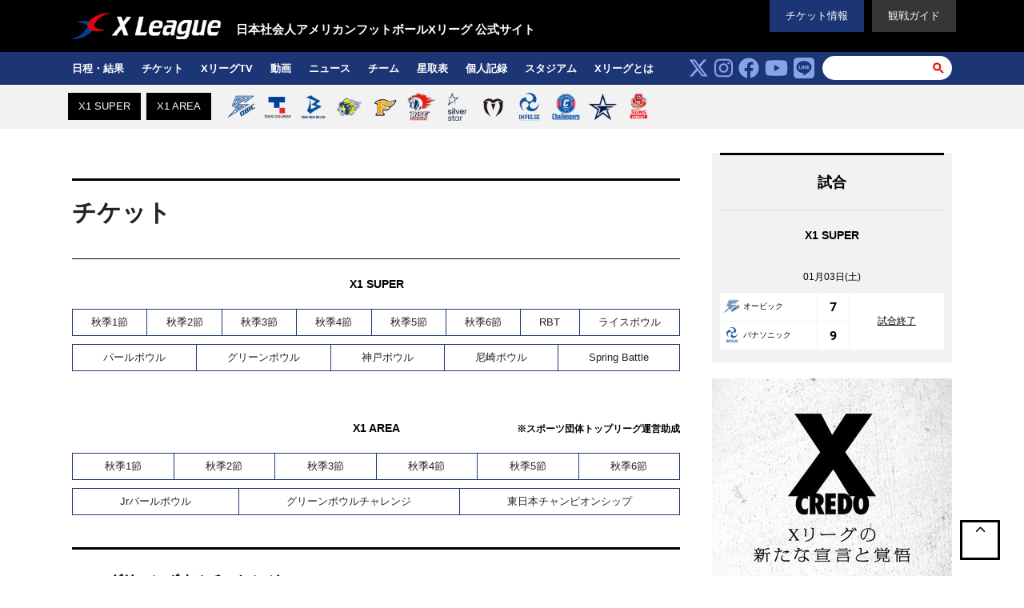

--- FILE ---
content_type: text/html; charset=UTF-8
request_url: https://xleague.jp/ticket/section/2024-x1-area-gbc
body_size: 32016
content:
<!DOCTYPE html>
<html lang="ja" xml:lang="ja" xmlns="http://www.w3.org/1999/xhtml" xmlns:og="http://ogp.me/ns#" xmlns:fb="http://ogp.me/ns/fb#">
<head>

<script async src="https://pagead2.googlesyndication.com/pagead/js/adsbygoogle.js"></script>
<script>
     (adsbygoogle = window.adsbygoogle || []).push({
          google_ad_client: "ca-pub-4685664546106741",
          enable_page_level_ads: true
     });
</script>

<meta charset="UTF-8">
<meta http-equiv="X-UA-Compatible" content="IE=Edge">
<meta http-equiv="Pragma" content="no-cache">
<meta http-equiv="Cache-Control" content="no-cache">
<meta name="viewport"  content="width=device-width,initial-scale=1.0,minimum-scale=1.0,user-scalable=no">
<title>2025年 | チケット | Xリーグ 公式サイト</title>
<meta name='robots' content='max-image-preview:large' />
	<style>img:is([sizes="auto" i], [sizes^="auto," i]) { contain-intrinsic-size: 3000px 1500px }</style>
	<link rel='dns-prefetch' href='//cdnjs.cloudflare.com' />
<link rel='stylesheet' id='fa6-css-css' href='//cdnjs.cloudflare.com/ajax/libs/font-awesome/6.4.2/css/all.min.css?ver=6.8.2' type='text/css' media='all' />
<link rel='stylesheet' id='score-css' href='https://xleague.jp/css/score.css?ver=6.8.2' type='text/css' media='all' />
<link rel='stylesheet' id='headlines-css' href='https://xleague.jp/css/headlines.css?ver=6.8.2' type='text/css' media='all' />
<link rel='stylesheet' id='bulma-css' href='https://xleague.jp/css/bulma.css?ver=6.8.2' type='text/css' media='all' />
<link rel='stylesheet' id='style-css' href='https://xleague.jp/css/style.css?ver=01191042' type='text/css' media='all' />
<script type="text/javascript" src="//cdnjs.cloudflare.com/ajax/libs/jquery/1.12.4/jquery.min.js?ver=6.8.2" id="jquery-js"></script>
<script type="text/javascript" src="https://xleague.jp/js/tile.js?ver=6.8.2" id="tile-js"></script>
<script type="text/javascript" src="https://xleague.jp/js/iscroll.js?ver=6.8.2" id="iscroll-js"></script>
<script type="text/javascript" src="https://xleague.jp/js/drawer.min.js?ver=6.8.2" id="drawer-js"></script>
<script type="text/javascript" src="https://xleague.jp/js/second.js?ver=6.8.2" id="second-js"></script>
<script type="text/javascript" src="//cdnjs.cloudflare.com/ajax/libs/font-awesome/6.4.2/js/all.min.js?ver=6.8.2" id="fa6-js-js"></script>
<meta name="keywords" content="Xリーグ,XLeague,アメフト,アメリカンフットボール,社会人">
<meta name="description" content="日本社会人アメリカンフットボールリーグ「Xリーグ」のオフィシャルサイトです。試合日程やチケット販売、Xリーグのあらゆる情報を配信しています。">
<meta name="author" content="Xリーグ 公式サイト">
<meta name="twitter:card" content="summary_large_image">
<meta name="twitter:site" content="@xl1996">
<meta name="twitter:domain" content="www.xleague.com">
<meta name="twitter:url" content="https://xleague.jp/">
<meta name="twitter:image" content="https://s3-ap-northeast-1.amazonaws.com/xleague/images/noimage.png">
<meta property="article:author" content="https://www.facebook.com/xl1996/">
<meta property="og:description" content="日本社会人アメリカンフットボールリーグ「Xリーグ」のオフィシャルサイトです。試合日程やチケット販売、Xリーグのあらゆる情報を配信しています。">
<meta property="og:locale" content="ja_JP">
<meta property="og:site_name" content="Xleague">
<meta property="og:type" content="article">
<meta property="og:url" content="https://xleague.jp/">
<meta property="og:image" content="https://s3-ap-northeast-1.amazonaws.com/xleague/images/noimage.png">
<link rel="shortcut icon" href="/favicon.ico" size="16x16">
<link rel="icon" href="/favicon.png" size="16x16">
<!--[if lt IE 9]>
<script src="/js/html5shiv.js"></script>
<script src="/js/respond.js"></script>
<![endif]-->
<!-- Google tag (gtag.js) -->
<script async src="https://www.googletagmanager.com/gtag/js?id=G-96F9SHVV1L"></script>
<script>
  window.dataLayer = window.dataLayer || [];
  function gtag(){dataLayer.push(arguments);}
  gtag('js', new Date());
  gtag('config', 'G-96F9SHVV1L');
</script>
<script async src="https://securepubads.g.doubleclick.net/tag/js/gpt.js"></script>
<script>
  window.googletag = window.googletag || {cmd: []};
  googletag.cmd.push(function() {

	googletag.defineSlot('/266177102/XL_PC_Rec01_201911', [[300, 600], [300, 250]], 'div-gpt-ad-1573252959397-0').addService(googletag.pubads());//1
    googletag.defineSlot('/266177102/XL_PC_Top_Big01_201911', [728, 90], 'div-gpt-ad-1573252911891-0').addService(googletag.pubads());//2
    googletag.defineSlot('/266177102/XL_PC_Big02_201911', [728, 90], 'div-gpt-ad-1573253006027-0').addService(googletag.pubads());//4
    googletag.defineSlot('/266177102/XL_PC_Big03_201911', [728, 90], 'div-gpt-ad-1573355700709-0').addService(googletag.pubads());//5
    googletag.defineSlot('/266177102/XL_PC_Rec02_201911', [[300, 600], [300, 250]], 'div-gpt-ad-1573253063005-0').addService(googletag.pubads());//6
    googletag.defineSlot('/266177102/XL_PC_Big04_201911', [728, 90], 'div-gpt-ad-1573253090095-0').addService(googletag.pubads());//8
    googletag.defineSlot('/266177102/XL_PC_Rec03_201911', [[300, 250], [336, 280]], 'div-gpt-ad-1573253114103-0').addService(googletag.pubads());//9
    googletag.defineSlot('/266177102/XL_PC_Rec04_201911', [[300, 250], [336, 280]], 'div-gpt-ad-1573253137603-0').addService(googletag.pubads());//10

    googletag.pubads().enableSingleRequest();
    googletag.enableServices();
  });
</script></head>
<body class="drawer drawer--top">
<div id="wrapper" class="wrapper">

<header class="pcbl">
	<div id="header_nav">
		<div class="header_navinner fix">
		<div class="is-pulled-left" style="padding: 10px 0;">
			<a href="/"><img src="https://s3-ap-northeast-1.amazonaws.com/xleague/images/xlogo.png" width="200"></a>
		</div>
		<div class="is-pulled-left">
			<h3 style="color: #fff; margin-left: 10px; padding-top: 25px;">日本社会人アメリカンフットボールXリーグ 公式サイト</h3>
		</div>
		<div class="is-pulled-right">
			<div style="background-color: #363636; padding: 10px 20px; margin-left: 10px;">
			<a href="/guide" style="color: #fff; text-decoration: none;">観戦ガイド</a>
			</div>
		</div>
		<div class="is-pulled-right">
			<div style="background-color: #1c3675; padding: 10px 20px;">
			<a href="/ticket" style="color: #fff; text-decoration: none;">チケット情報</a>
			</div>
		</div>
		</div>
	</div>
	<div id="gnavset" style="margin-top: 0; padding-top: 0;">
		<div id="gnav">
			<nav class="fix">
				<ul>
					<li><a href="/schedule">日程・結果</a></li>
					<li><a href="/ticket">チケット</a></li>
					<li><a href="https://bit.ly/xleaguelive" rel="noopener" target="_blank">XリーグTV</a></li>
					<li><a href="/streaming">動画</a></li>
					<li><a href="/news">ニュース</a></li>
					<li><a href="/team">チーム</a></li>
					<li><a href="/standing2025">星取表</a></li>
					<li><a href="/stats">個人記録</a></li>
					<li><a href="/stadium">スタジアム</a></li>
					<li><a href="/guide/about">Xリーグとは</a></li>
				</ul>
				<dl>
					<dd style="margin-right: 10px; padding-top: 2px;">
<a href="https://twitter.com/xl1996" target="_blank" rel="noopener"><i class="fa-brands fa-x-twitter fa-2xl" aria-hidden="true" style="color: #87a4e6; margin-right: 3px;"></i></a>
<a href="https://www.instagram.com/xleague1996/" target="_blank" rel="noopener"><i class="fa-brands fa-instagram fa-2xl" aria-hidden="true" style="color: #87a4e6; margin-right: 3px;"></i></a>
<a href="https://www.facebook.com/xl1996/" target="_blank" rel="noopener"><i class="fa-brands fa-facebook fa-2xl" aria-hidden="true" style="color: #87a4e6; margin-right: 3px;"></i></a>
<a href="https://www.youtube.com/channel/UC8xp0DgXYXVKMVgkfYsTxKw" target="_blank" rel="noopener"><i class="fa-brands fa-youtube fa-2xl" aria-hidden="true" style="color: #87a4e6; margin-right: 3px;"></i></a>
<a href="https://lin.ee/MkCiw9Q" target="_blank" rel="noopener"><i class="fa-brands fa-line fa-2xl" aria-hidden="true" style="color: #87a4e6; margin-right: 0;"></i></a>
					</dd>
					<dd>
<form name="searchform4" id="searchform4" method="get" action="/">
	<input name="s" id="keywords" value="" type="text" />
	<input type="image" src="https://s3-ap-northeast-1.amazonaws.com/xleague/images/header/searchbtn.png" alt="検索" name="searchbtn" id="searchbtn">
</form>					</dd>
				</dl>
			</nav>
		</div>
	</div>
</header>

<div id="team_nav" class="pcbl">
	<div class="team_navinner fix is-clearfix">
<div class="tabs is-toggle">
<ul>
    <li class=""><a data-league="x1-super">X1 SUPER</a></li>
    <li class=""><a data-league="x1-area">X1 AREA</a></li>
</ul>
</div>
<div class="league_nav"  id="x1-super_nav">
<ul>
<li><a href="/team/obic" title="オービックシーガルズ">
<img src="https://s3-ap-northeast-1.amazonaws.com/xleague/images/team/icon/obic.png?v=2024" height="35"></a></li><li><a href="/team/tokyogas" title="東京ガスクリエイターズ">
<img src="https://s3-ap-northeast-1.amazonaws.com/xleague/images/team/icon/tokyogas.png?v=2024" height="35"></a></li><li><a href="/team/ibm" title="IBM BIG BLUE">
<img src="https://s3-ap-northeast-1.amazonaws.com/xleague/images/team/icon/ibm.png?v=2024" height="35"></a></li><li><a href="/team/hel-lions" title="オール三菱ライオンズ">
<img src="https://s3-ap-northeast-1.amazonaws.com/xleague/images/team/icon/hel-lions.png?v=2024" height="35"></a></li><li><a href="/team/fujitsu" title="富士通フロンティアーズ">
<img src="https://s3-ap-northeast-1.amazonaws.com/xleague/images/team/icon/fujitsu.png?v=2024" height="35"></a></li><li><a href="/team/rise" title="ノジマ相模原ライズ">
<img src="https://s3-ap-northeast-1.amazonaws.com/xleague/images/team/icon/rise.png?v=2024" height="35"></a></li><li><a href="/team/silver" title="OrientalBioシルバースター">
<img src="https://s3-ap-northeast-1.amazonaws.com/xleague/images/team/icon/silver.png?v=2024" height="35"></a></li><li><a href="/team/minervaafc" title="富士フイルム海老名Minerva AFC">
<img src="https://s3-ap-northeast-1.amazonaws.com/xleague/images/team/icon/minervaafc.png?v=2024" height="35"></a></li><li><a href="/team/impulse" title="パナソニック インパルス">
<img src="https://s3-ap-northeast-1.amazonaws.com/xleague/images/team/icon/impulse.png?v=2024" height="35"></a></li><li><a href="/team/challengers" title="SEKISUIチャレンジャーズ">
<img src="https://s3-ap-northeast-1.amazonaws.com/xleague/images/team/icon/challengers.png?v=2024" height="35"></a></li><li><a href="/team/elecom" title="エレコム神戸ファイニーズ">
<img src="https://s3-ap-northeast-1.amazonaws.com/xleague/images/team/icon/elecom.png?v=2024" height="35"></a></li><li><a href="/team/fukuoka-suns" title="ハカタネクスト福岡SUNS">
<img src="https://s3-ap-northeast-1.amazonaws.com/xleague/images/team/icon/fukuoka-suns.png?v=2024" height="35"></a></li></ul>
</div>
<div class="league_nav" style="display:none;" id="x1-area_nav">
<ul>
<li><a href="/team/dentsu" title="電通キャタピラーズ">
<img src="https://s3-ap-northeast-1.amazonaws.com/xleague/images/team/icon/dentsu.png?v=2024" height="35"></a></li><li><a href="/team/bullseyes" title="品川CC ブルザイズ">
<img src="https://s3-ap-northeast-1.amazonaws.com/xleague/images/team/icon/bullseyes.png?v=2024" height="35"></a></li><li><a href="/team/eagles" title="警視庁イーグルス">
<img src="https://s3-ap-northeast-1.amazonaws.com/xleague/images/team/icon/eagles.png?v=2024" height="35"></a></li><li><a href="/team/bluethunders" title="BLUE THUNDERS">
<img src="https://s3-ap-northeast-1.amazonaws.com/xleague/images/team/icon/bluethunders.png?v=2024" height="35"></a></li><li><a href="/team/deers" title="胎内DEERS">
<img src="https://s3-ap-northeast-1.amazonaws.com/xleague/images/team/icon/deers.png?v=2024" height="35"></a></li><li><a href="/team/pirates" title="PentaOceanパイレーツ">
<img src="https://s3-ap-northeast-1.amazonaws.com/xleague/images/team/icon/pirates.png?v=2024" height="35"></a></li><li><a href="/team/triax" title="Club TRIAX調布">
<img src="https://s3-ap-northeast-1.amazonaws.com/xleague/images/team/icon/triax.png?v=2024" height="35"></a></li><li><a href="/team/bulls" title="SAITAMA BULLSフットボールクラブ">
<img src="https://s3-ap-northeast-1.amazonaws.com/xleague/images/team/icon/bulls.png?v=2024" height="35"></a></li><li><a href="/team/blackeagles" title="アズワンブラックイーグルス">
<img src="https://s3-ap-northeast-1.amazonaws.com/xleague/images/team/icon/blackeagles.png?v=2024" height="35"></a></li><li><a href="/team/nagoya" title="名古屋サイクロンズ">
<img src="https://s3-ap-northeast-1.amazonaws.com/xleague/images/team/icon/nagoya.png?v=2024" height="35"></a></li><li><a href="/team/j-stars" title="TRIAXIS J-STARS">
<img src="https://s3-ap-northeast-1.amazonaws.com/xleague/images/team/icon/j-stars.png?v=2024" height="35"></a></li><li><a href="/team/yells" title="リードエフォートエールズ">
<img src="https://s3-ap-northeast-1.amazonaws.com/xleague/images/team/icon/yells.png?v=2024" height="35"></a></li></ul>
</div>
<script type="text/javascript">
(function ($) {
	let league;
	$("#team_nav").on("click", ".team_navinner .tabs a", function() {
		league = $(this).data("league");
		$(".league_nav").hide();
		$("#"+ league + "_nav").show();
	});
}(jQuery));
</script>
	
	</div>
</div>
<div id="content" class="fix">

<main class="score">


<section class="is-hidden-touch has-text-centered mb">

<!-- /266177102/XL_PC_Big02_201911 -->
	<!-- out 202107
	<div id='div-gpt-ad-1573253006027-0' style='width: 728px; height: 90px; margin: 0 auto;'>
  <script>
    googletag.cmd.push(function() { googletag.display('div-gpt-ad-1573253006027-0'); });
  </script>
</div>
-->
	
</section>
	<div class="contentbody">

		<div class="contentbody-tit">
			<h1 class="indextit">チケット</h1>
		</div>


<h3 class="league">
	<span>&nbsp;</span><span>X1 SUPER</span><span>&nbsp;</span>
</h3>

<div class="tabs is-toggle is-fullwidth">
<ul>
    <li class=""><a href="/ticket/section/2025-x1-super-autumn-1">秋季1節</a></li>
    <li class=""><a href="/ticket/section/2025-x1-super-autumn-2">秋季2節</a></li>
    <li class=""><a href="/ticket/section/2025-x1-super-autumn-3">秋季3節</a></li>
    <li class=""><a href="/ticket/section/2025-x1-super-autumn-4">秋季4節</a></li>
    <li class=""><a href="/ticket/section/2025-x1-super-autumn-5">秋季5節</a></li>
    <li class=""><a href="/ticket/section/2025-x1-super-autumn-6">秋季6節</a></li>
    <li class=""><a href="/ticket/section/2025-x1-super-rbt">RBT</a></li>
    <li class=""><a href="/ticket/section/2025-x1-super-rb">ライスボウル</a></li>
</ul>
</div>

<div class="tabs is-toggle is-fullwidth">
<ul>
	<li class=""><a href="/ticket/section/2025-x1-super-pb">パールボウル</a></li>
	<li class=""><a href="/ticket/section/2025-x1-super-gb">グリーンボウル</a></li>
	<li class=""><a href="/ticket/section/2025-x1-super-kb">神戸ボウル</a></li>
	<li class=""><a href="/ticket/section/2025-x1-super-ab">尼崎ボウル</a></li>
	<li class=""><a href="/ticket/section/2025-x1-super-spring">Spring Battle</a></li>
</ul>
</div>

<h3 class="league" style="border-top: none;">
	<span>&nbsp;</span><span>X1 AREA</span><span>※スポーツ団体トップリーグ運営助成</span>
</h3>

<div class="tabs is-toggle is-fullwidth">
<ul>
    <li class=""><a href="/ticket/section/2025-x1-area-autumn-1">秋季1節</a></li>
    <li class=""><a href="/ticket/section/2025-x1-area-autumn-2">秋季2節</a></li>
    <li class=""><a href="/ticket/section/2025-x1-area-autumn-3">秋季3節</a></li>
    <li class=""><a href="/ticket/section/2025-x1-area-autumn-4">秋季4節</a></li>
    <li class=""><a href="/ticket/section/2025-x1-area-autumn-5">秋季5節</a></li>
    <li class=""><a href="/ticket/section/2025-x1-area-autumn-6">秋季6節</a></li>
</ul>
</div>

<div class="tabs is-toggle is-fullwidth" style="margin-bottom: 40px;">
<ul>
	<li class=""><a href="/ticket/section/2025-x1-area-jpb">Jrパールボウル</a></li>
	<li class=""><a href="/ticket/section/2025-x1-area-gbc">グリーンボウルチャレンジ</a></li>
	<li class=""><a href="/ticket/section/2025-x1-area-ecs">東日本チャンピオンシップ</a></li>
</ul>
</div>


		<div class="contentbody-txt">

    		<div class="contentbody-week">
    			<h2><span>2024 グリーンボウルチャレンジ</span></h2>
    		</div>



<section class="is-hidden-touch has-text-centered mb">

<!-- /266177102/XL_PC_Big03_201911 -->
	<!-- out 202107
<div id='div-gpt-ad-1573355700709-0' style='width: 728px; height: 90px;'>
  <script>
    googletag.cmd.push(function() { googletag.display('div-gpt-ad-1573355700709-0'); });
  </script>
</div>
-->
	
</section>

			<div class="contentbody-txt-inner">
			
<hr>
				【ライスボウルトーナメントクオーターファイナルチケット価格】
<table class="table is-bordered is-narrow">
<tbody>
	<tr>
		<th colspan="2">券種</th>
		<th>一般</th>
		<th>大学生以下</th>
	</tr>
	<tr>
		<th>前売り券</th>
		<td>WEB</td>
		<td>2,200</td>
		<td>無料</td>
	</tr>
	<tr>
		<th rowspan="2">当日券</th>
		<td>WEB</td>
		<td>2,200</td>
		<td>無料</td>
	</tr>
	<tr>
		<td>紙</td>
		<td>2,500</td>
		<td>無料</td>
	</tr>
</tbody>
</table>
				<hr>
				【ライスボウルトーナメントセミファイナルチケット価格】
<table class="table is-bordered is-narrow">
<tbody>
	<tr>
		<th colspan="2">券種</th>
		<th>表示価格</th>
		<th>大学生以下</th>
	</tr>
	<tr>
		<th>前売り券</th>
		<td>WEB</td>
		<td>2,700</td>
		<td>無料</td>
	</tr>
	<tr>
		<th rowspan="2">当日券</th>
		<td>WEB</td>
		<td>2,700</td>
		<td>無料</td>
	</tr>
	<tr>
		<td>紙</td>
		<td>3,000</td>
		<td>無料</td>
	</tr>
</tbody>
</table>
				<hr>
				【レギュラーシーズンチケット価格】
<table class="table is-bordered is-narrow">
<tbody>
	<tr>
		<th colspan="2"></th>
		<th colspan="2">X1 Super</th>
		<th colspan="2">X1 Area</th>
	</tr>
	<tr>
		<th colspan="2">券種</th>
		<th>一般</th>
		<th>大学生以下</th>
		<th>一般</th>
		<th>大学生以下</th>
	</tr>
	<tr>
		<th>前売り券</th>
			<td>Web</td>
			<td>1,800円</td>
			<td>無料</td>
			<td>1,300円</td>
			<td>無料</td>
	</tr>
	<tr>
		<th rowspan="2">当日券</th>
			<td>Web</td>
			<td>1,800円</td>
			<td>無料</td>
			<td>1,300円</td>
			<td>無料</td>
	</tr>
	<tr>
			<td>紙</td>
			<td>2,100円</td>
			<td>無料</td>
			<td>1,600円</td>
			<td>無料</td>
	</tr>
</tbody>
</table>
※X1 Area東日本チャンピオンシップ（12/20＠富士通スタジアム川崎）はX1 Areaレギュラーシーズンと同価格です。
				<hr>
<p>	
【特記事項】<br>
・全席自由席での運用です。<br>
・大学生以下は無料です。無料の場合でも1名につき、1枚の無料券が必要です。無料券は会場の当日券売り場でお配り致します（学生証、生徒証の提示を求める場合があります）。<br>
・障がい者手帳をお持ちの方は、当日券ご購入の際に手帳（*）をご提示いただければ、ご本人および介助者の方はチケット1枚あたり割引価格1,000円でご購入いただけます。前売り券およびWEBチケットには適用されませんのでご注意ください。<br>
＊割引対象となる手帳<br>
　　1. 身体障害者手帳<br>
　　2. 療育手帳<br>
　　3. 精神障害者保健福祉手帳<br>
・試合中止が決定した場合を除き、払戻の対応はいたしません。<br>
・1日に複数試合が行われる場合、原則入れ替え対応は行いません。<br>
・観戦する試合ごとに観戦チケットが必要です。1枚のチケットで複数の試合をご覧になることはできません。<br>
・2試合目以降のご入場は前試合のハーフタイム終了後から可能とします。<br>
・Webチケットは事前のもぎりを防止するため、試合日当日に「もぎるボタン」が押せるようになります。
</p>
				
				<!--
<h4>9/13東京ドーム開催試合のチケット販売概要</h4>
<table class="table is-bordered is-striped is-narrow" style="text-align: center;">
	<tr>
		<th style="text-align: center;" colspan="2" rowspan="2">9/13開催試合</th>
		<th style="text-align: center;" nowrap="" colspan="3">X1 Super</th>
	</tr>
	<tr>
		<th style="text-align: center;">一般</th>
		<th style="text-align: center;">大学生</th>
		<th style="text-align: center;">高校生以下</th>
	</tr>
	<tr>
		<th style="text-align: center;">前売券</th>
		<th style="text-align: center;">Web</th>
		<td nowrap="">2,600 円</td>
		<td nowrap="">1,000円</td>
		<td nowrap="">無料</td>
	</tr>
	<tr>
		<th style="text-align: center;" rowspan="2">当日券</th>
		<th style="text-align: center;">Web</th>
		<td nowrap="">3,100円</td>
		<td nowrap="">935円</td>
		<td nowrap="">無料</td>
	</tr>
	<tr>
		<th style="text-align: center;">会場販売</th>
		<td nowrap="">取り扱いなし</td>
		<td nowrap="">取り扱いなし</td>
		<td nowrap="">無料</td>
	</tr>
</table>
<p>
【注意事項】<br>
・チケット発売は2024年8月2日18時から開始します。<br>
・関東大学リーグと同日開催です。関東大学リーグの観戦チケットをお持ちの方は、大学の試合から引き続いて東京ドーム内にお残りいただければ、Xリーグの試合をご観戦することができます。大学の試合終了後に外に出た場合や新たにXリーグの試合開催時間帯に関東大学リーグの観戦チケットでご入場することはできません。<br>
・価格は税込みです。<br>
・Webチケット購入には別途システム手数料（￥220）がかかります。<br>
・全席自由席です。<br>
・高校生以下は無料です。ただし、入場の際には1名につき無料チケット1枚が必要です。無料チケットは東京ドーム22番ゲートの社会人協会ブースまたはチームブースにて対象の方にお配りします。無料チケットをお渡しの際に生徒手帳など年齢が確認できるものの提示をお願いする場合があります。<br>
・試合中止が決定した場合を除き、払戻の対応はいたしません。<br>
</p>
-->

<h4>Xリーグチケットとは</h4>
<p>
Xリーグチケットは、Xリーグが運営するチケット販売webサイトです。<a href="https://xleague.tstar.jp/" target="brunk" rel="noopener">https://xleague.tstar.jp/</a>
<ul>
	<li>・クレジットカード／コンビニ決済の選択が可能です。</li>
	<li>・チケットレス入場＆チケットの分配が可能です。</li>
</ul>
</p>

<h4>Xリーグチケットのアクセス方法</h4>
<img src="https://xleague.s3.ap-northeast-1.amazonaws.com/wp-content/uploads/2024/04/2024_Spring_Ticket_01.jpg" alt="" />

<h4>Xリーグチケット購入方法</h4>
<img src="https://xleague.s3.ap-northeast-1.amazonaws.com/wp-content/uploads/2024/12/Ticket_FeeUpdate202412.jpg" alt="" />
<img src="https://xleague.s3.ap-northeast-1.amazonaws.com/wp-content/uploads/2024/04/2024_Spring_Ticket_03.jpg" alt="" />
<img src="https://xleague.s3.ap-northeast-1.amazonaws.com/wp-content/uploads/2024/04/2024_Spring_Ticket_04.jpg" alt="" />

<h4>Xリーグチケット入場方法</h4>
<img src="https://xleague.s3.ap-northeast-1.amazonaws.com/wp-content/uploads/2024/04/2024_Spring_Ticket_entry_01.jpg" alt="" />

<h4>よくある質問</h4>
<img src="https://xleague.s3.ap-northeast-1.amazonaws.com/wp-content/uploads/2020/10/xticket007.png" alt="" />
<p>
<b>Q.ご利用方法について</b><br>
インターネット環境があればご利用いただけます。PC/スマホからご購入ください。<br>
<br>
<b>Q.推奨ブラウザ</b><br>
《Windows》Chrome/Firefox/IE9以降<br>
《Mac》Safari5以降<br>
<br>
<b>Q.購入完了メールが届きません</b><br>
お申込み途中で操作を中断したり、購入者情報の必須事項に不足があるなど、
「申込完了」画面まで操作をしていない場合「購入完了受付完了 メール」は配信されません。<br>
「申込完了」まで操作完了した場合は、 購入確認ページ から申込状況をご確認ください。<br>
登録アドレスの間違いやドメイン指定受信・メール指定受信、インターネット環境やお客様のご利用されているメールサーバによるメール遅配・未配については責任を負いません。<br>
またメールの再送もできませんので、ご了承ください。<br>
<br>
<b>Q.申込内容を確認したい</b><br>
お申込み内容は、購入確認ページから、受付番号（申込番号）とご登録のお電話番号を入力してご確認ください。<br>
<br>
<b>Q.チケット引取方法について</b><br>
WEBチケットやコンビニ発券など試合によって選択できる引取方法が異なります。詳しくは購入画面でご確認ください。<br>
<br>
<b>Q.WEBチケットの表示方法について</b><br>
購入確認ページからご確認いただけます。受付番号と申込時に入力した電話番号が必要ですので、忘れずにお控えください。<br>
<br>
<b>Q.WEBチケットの分配方法について</b><br>
購入完了画面の「お引き受け」欄に記載されたURLを共有することで、別々に入場いただくことが可能です。<br>
<br>
<b>Q.申込をキャンセルしたい</b><br>
購入後の変更やキャンセルはできませんので、ご了承ください。<br>
</p>

			</div><!-- /.contentbody-txt-inner -->
		</div><!-- /.contentbody-txt -->

	</div><!-- /.contentbody -->

</main>

<aside style="width: 300px;">



<!--
<article class="standings pcbl" style="margin-bottom: 20px;">
<figure class="image">
<img src="https://xleague.s3.ap-northeast-1.amazonaws.com/wp-content/uploads/2025/03/X1_Spring2025s_4right.jpg" style="width: 100%;">
</figure>
</article>
-->


<article class="game">
	<section>
		<h2 style="border-bottom: 1px solid #ddd;">試合</h2>
		<h2 style="font-size: 14px;">X1 SUPER</h2>
		<div class="days">
<h3>01月03日(土)</h3>
			<table>
				<tr>
					<th><a href="https://xleague.jp/team/obic"><span><img src ="https://s3-ap-northeast-1.amazonaws.com/xleague/images/team/icon/obic.png" height="20"></span>オービック</a></th>
					<td class="score">7</td>
					<td rowspan="2" class="time"><a href="https://xleague.jp/score/53854">試合終了</a>					</td>
				</tr>
				<tr>
					<th><a href="https://xleague.jp/team/impulse"><span><img src ="https://s3-ap-northeast-1.amazonaws.com/xleague/images/team/icon/impulse.png" height="20"></span>パナソニック</a></th>
					<td class="score">9</td>
				</tr>
			</table>
		</div><!-- /.days -->
	</section>
</article>

<section class="is-hidden-touch mb">

	<div style="height:533px; width:300px; margin: 0 auto 40px;">
		<a href="/credo"><img src="https://xleague.s3.ap-northeast-1.amazonaws.com/wp-content/uploads/2022/09/XLG_credo_300x533.jpg"></a>
	</div>
<!-- /266177102/XL_PC_Rec01_201911 -->
	<!-- out 202107
<div id='div-gpt-ad-1573252959397-0'>
  <script>
    googletag.cmd.push(function() { googletag.display('div-gpt-ad-1573252959397-0'); });
  </script>
</div>

	<div style="height:250px; width:300px; margin: 0 auto 40px;">
		<a href="/feature/dreambowl2024"><img src="https://xleague.s3.ap-northeast-1.amazonaws.com/wp-content/uploads/2023/12/DJB2024_300_250.jpg"></a>
	</div>
-->

</section>
<article class="specical">
	<section>
		<h2 class="en_bold">SPECIAL</h2>
		<ul>
			<li><a href="https://xleague.jp/news/54254">
					<dl>
						<dt><img src="https://xleague.s3.ap-northeast-1.amazonaws.com/wp-content/uploads/2025/11/a301481958d07ecf1fd2ab2c6c097f07-480x270.jpg" width="140"></dt>
						<dd>アメリカンフットボール日本選手権第79回ライスボウル by GA technologiesの観戦チケットが好評販売中</dd>
					</dl>
			</a></li>
			<li><a href="https://xleague.jp/news/54596">
					<dl>
						<dt><img src="https://xleague.s3.ap-northeast-1.amazonaws.com/wp-content/uploads/2025/12/SQ_RB79_HTS_KV-480x270.jpg" width="140"></dt>
						<dd>第79回ライスボウルのハーフタイムショーに家入レオの出演が決定!!</dd>
					</dl>
			</a></li>
			<li><a href="https://xleague.jp/streaming/50080">
					<dl>
						<dt><img src="https://xleague.s3.ap-northeast-1.amazonaws.com/wp-content/uploads/2025/01/RICE-BOWL-480x270.png" width="140"></dt>
						<dd>【第78回ライスボウルハイライト】富士通フロンティアーズ vs パナソニック インパルス</dd>
					</dl>
			</a></li>
		</ul>
	</section>
</article>

<section class="is-hidden-touch mb">

	<div style="width:300px; margin: 0 auto 20px;">
		<a href="https://lin.ee/MkCiw9Q" target="_blank" rel="noopener"><img src="https://xleague.s3.ap-northeast-1.amazonaws.com/wp-content/uploads/2024/07/XL_LINE.png"></a>
	</div>
	
</section>


</aside>
</div>

<div id="pagetop">
	<p><a href="#wrapper"><i class="fa-solid fa-chevron-up" aria-hidden="true"></i></a></p>
</div>
<script type="text/javascript">
(function ($) {
$('#pagetop').click(function (){$('body,html').animate({scrollTop: 0}, 500);return false;});
}(jQuery));
</script><footer style="background-color: #000000;">
	<div class="logo"><a href="/"><img src="https://s3-ap-northeast-1.amazonaws.com/xleague/images/xlogo.png" alt="X LEAGUE" width="200"></a></div>
	<div class="footmenu_s">
		<ul class="footmenu02">
			<li><a href="https://twitter.com/xl1996" target="_blank" rel="noopener">X</a></li>
			<li><a href="https://www.instagram.com/xleague1996/" target="_blank" rel="noopener">Instageam</a></li>
			<li><a href="https://www.facebook.com/xl1996/" target="_blank" rel="noopener">Facebook</a></li>
			<li><a href="https://www.youtube.com/channel/UC8xp0DgXYXVKMVgkfYsTxKw" target="_blank" rel="noopener">Youtube</a></li>
			<li><a href="https://lin.ee/MkCiw9Q" target="_blank" rel="noopener">LINE</a></li>
		</ul>
	</div>
	<ul class="footmenu">
		<li><a href="/score">日程・結果</a></li>
		<li><a href="/ticket">チケット</a></li>
		<li><a href="/streaming">動画</a></li>
		<li><a href="/news">ニュース</a></li>
		<li><a href="/team">チーム</a></li>
		<li><a href="/standing">順位表</a></li>
		<li><a href="/stats">成績</a></li>
		<li><a href="/stadium">スタジアム</a></li>
		<li><a href="/guide/about">Xリーグとは</a></li>
	</ul>
	<div class="footmenu_s">
		<ul class="footmenu02">
			<li><a href="/mediarequest">メディア（取材申請）</a></li>
			<li><a href="/link">関連リンク</a></li>
			<li><a href="/contact">お問い合わせ</a></li>
			<li><a href="/privacy-policy">プライバシーボリシー</a></li>
			<li><a href="https://xleague.jp/lp/partnership/">パートナースポンサー</a></li>
		</ul>
	</div>
	<p>本サイトで使用している文章・画像等の無断での複製・転載を禁止します<br>
一般社団法人日本社会人アメリカンフットボール協会<br>
Copyright &copy; NFA All Right Reserved.</p>
</footer></div><!-- wrapper -->
<script type="speculationrules">
{"prefetch":[{"source":"document","where":{"and":[{"href_matches":"\/*"},{"not":{"href_matches":["\/wp-*.php","\/wp-admin\/*","\/wp-content\/uploads\/*","\/wp-content\/*","\/wp-content\/plugins\/*","\/wp-content\/themes\/v2019\/*","\/*\\?(.+)"]}},{"not":{"selector_matches":"a[rel~=\"nofollow\"]"}},{"not":{"selector_matches":".no-prefetch, .no-prefetch a"}}]},"eagerness":"conservative"}]}
</script>
</body>
</html>

--- FILE ---
content_type: text/html; charset=utf-8
request_url: https://www.google.com/recaptcha/api2/aframe
body_size: 263
content:
<!DOCTYPE HTML><html><head><meta http-equiv="content-type" content="text/html; charset=UTF-8"></head><body><script nonce="1Ncol9uey1oq_qH_ycbgug">/** Anti-fraud and anti-abuse applications only. See google.com/recaptcha */ try{var clients={'sodar':'https://pagead2.googlesyndication.com/pagead/sodar?'};window.addEventListener("message",function(a){try{if(a.source===window.parent){var b=JSON.parse(a.data);var c=clients[b['id']];if(c){var d=document.createElement('img');d.src=c+b['params']+'&rc='+(localStorage.getItem("rc::a")?sessionStorage.getItem("rc::b"):"");window.document.body.appendChild(d);sessionStorage.setItem("rc::e",parseInt(sessionStorage.getItem("rc::e")||0)+1);localStorage.setItem("rc::h",'1768786943382');}}}catch(b){}});window.parent.postMessage("_grecaptcha_ready", "*");}catch(b){}</script></body></html>

--- FILE ---
content_type: text/css
request_url: https://xleague.jp/css/score.css?ver=6.8.2
body_size: 68973
content:
@CHARSET "UTF-8";
a,hr{padding:0}hr,img{border:0}article,aside,details,figcaption,figure,footer,header,hgroup,hr,img,menu,nav,section{display:block}.clearfix:after,.container-fluid:after,.container:after,.fix:after,.row:after{clear:both}.drawer-menu,nav ul,ul{list-style:none}abbr,address,article,aside,audio,b,blockquote,body,canvas,caption,cite,code,dd,del,details,dfn,div,dl,dt,em,fieldset,figcaption,figure,footer,form,h1,h2,h3,h4,h5,h6,header,hgroup,html,i,iframe,img,ins,kbd,label,legend,li,mark,menu,nav,object,ol,p,pre,q,samp,section,small,span,strong,sub,summary,sup,table,tbody,td,tfoot,th,thead,time,tr,ul,var,video{line-height:1.6em;margin:0;padding:0;vertical-align:baseline;color:#000;border:0;outline:0;background:0 0}img,input,select{vertical-align:middle}ins,mark{background-color:#ff9;color:#000}blockquote,q{quotes:none}blockquote:after,blockquote:before,q:after,q:before{content:'';content:none}a{margin:0;vertical-align:baseline;color:#000;background:0 0}ins{text-decoration:none}mark{font-weight:700;font-style:italic}del{text-decoration:line-through}#breadcrumbs p a,#content aside .game table th a,#content aside .ranking-content li a,#content aside .ranking-tab li a,#content aside .specical ul li a,header #gnavset #gnav nav ul li a{text-decoration:none}abbr[title],dfn[title]{cursor:help;border-bottom:1px dotted}hr{height:1px;margin:1em 0}input,select,textarea{margin:0;padding:0 2px;color:#000}dd,dl,dt,li,ol,ul{line-height:1.6em}* html img{display:inline!important}a:focus{outline:0}sup{vertical-align:top}sub{font-size:x-small;padding-right:3px;vertical-align:text-bottom}body{line-height:1;font:13px/1.231 'Hiragino Kaku Gothic Pro','繝偵Λ繧ｮ繝手ｧ偵ざ Pro W3',Meiryo,繝｡繧､繝ｪ繧ｪ,Osaka,'MS PGothic',arial,helvetica,sans-serif,sans-serif;min-width:1200px}button,input,select,textarea{font:99% 'Hiragino Kaku Gothic Pro','繝偵Λ繧ｮ繝手ｧ偵ざ Pro W3',Meiryo,繝｡繧､繝ｪ繧ｪ,Osaka,'MS PGothic',arial,helvetica,sans-serif,sans-serif}table{border-spacing:0;border-collapse:collapse;font:100%;font-size:inherit}code,kbd,pre,samp,tt{font-family:monospace;line-height:1}* html body{overflow:hidden;font-family:'Hiragino Kaku Gothic Pro','繝偵Λ繧ｮ繝手ｧ偵ざ Pro W3',Meiryo,繝｡繧､繝ｪ繧ｪ,Osaka,'MS PGothic',arial,helvetica,sans-serif,sans-serif}@font-face{font-family:Roboto;src:url(/fonts/Roboto-Regular.eot);src:url(/fonts/Roboto-Regular.woff) format('woff'),url(/fonts/Roboto-Regular.ttf) format('truetype')}@font-face{font-family:Roboto-bold;src:url(/fonts/Roboto-Bold.eot);src:url(/fonts/Roboto-Bold.woff) format('woff'),url(/fonts/Roboto-Bold.ttf) format('truetype')}@font-face{font-family:Roboto-medium;src:url(/fonts/Roboto-Medium.eot);src:url(/fonts/Roboto-Medium.woff) format('woff'),url(/fonts/Roboto-Medium.ttf) format('truetype')}.jp{font-family:'繝偵Λ繧ｮ繝手ｧ偵ざ ProN W3','Hiragino Kaku Gothic ProN','繝偵Λ繧ｮ繝手ｧ偵ざ Pro W3','Hiragino Kaku Gothic Pro',sans-serif}.en{font-family:Roboto}.en_bold{font-family:Roboto-bold}#content aside .game-score dd i,.en_medium{font-family:Roboto-medium}.hovercolor{color:#f6c528}.hoverbgcolor{background-color:#f6c528}.hoverbordercolor{border-color:#f6c528}header #team_nav{background:repeat-x #101727}header #team_nav .team_navinner{width:1110px;margin:0 auto}header #team_nav .team_navinner ul{float:left;margin-right:-1px;margin-left:-1px;padding-top:4px}#breadcrumbs p,header #gnavset #gnav nav{margin:0 auto;width:1100px}header #team_nav .team_navinner ul.nfcset{float:right}header #team_nav .team_navinner ul li{float:left;padding-right:1px;padding-left:1px}header #team_nav .team_navinner #logo{float:left;width:105px;padding-top:6px;padding-right:25px;padding-left:28px;background:url(https://s3-ap-northeast-1.amazonaws.com/nfljapan/images/header/team_nav_bg.gif) top left no-repeat}#breadcrumbs,#content aside article{background-color:#f2f2f2}header #gnavset{margin-top:-56px;padding-top:69px;background-color:#000000}header #gnavset #gnav{padding-top:12px;border-top:1px solid #1c3675;background-color:#000000}header #gnavset #gnav nav ul{float:left;padding-top:6px}header #gnavset #gnav nav ul li{float:left;margin-right:26px;padding-bottom:10px;border-bottom:3px solid #000000}header #gnavset #gnav nav ul li a{font-weight:700;color:#fff}header #gnavset #gnav nav ul li.active{border-bottom:3px solid #e60000}#content aside,header #gnavset #gnav nav dl{float:right}header #gnavset #gnav nav dl dd,header #gnavset #gnav nav dl dt{float:left}header #gnavset #gnav nav dl dd #searchform4{position:relative;display:block;width:162px;height:30px;border-radius:15px;background-color:#fff}header #gnavset #gnav nav dl dd #keywords{position:absolute;top:5px;left:5px;width:124px;border:1px solid #fff}header #gnavset #gnav nav dl dd #searchbtn{position:absolute;top:0;right:0}#breadcrumbs{padding-top:8px;padding-bottom:8px}#breadcrumbs p{font-size:11px;color:#888}#breadcrumbs p i{color:#888}#breadcrumbs p a{color:#000000}#content{width:1100px;margin:30px auto 0}#content main{float:left;width:760px}#content aside .banner{margin-bottom:22px}#content aside article.game,#content aside article.specical{margin-bottom:20px;padding-bottom:10px}#content aside article.game section,#content aside article.specical section{width:280px;margin:0 auto;border-top:3px solid #000000}#content aside article.game section h2,#content aside article.specical section h2{font-size:18px;padding-top:20px;padding-bottom:20px;text-align:center;color:#000000}#content aside .specical ul li{display:table;margin-bottom:10px}#content aside .specical ul li dl dd,#content aside .specical ul li dl dt{display:table-cell;vertical-align:middle}#content aside .specical ul li:last-child{margin-bottom:0}#content aside .specical ul li dl dd{font-size:12px;font-weight:700;width:120px;padding:0 10px;color:#222;background-color:#fff}#content aside .game-score{display:table;width:100%;padding-top:4px;padding-bottom:4px;border-top:1px solid #ddd;border-bottom:1px solid #ddd}#content aside .game-score dt{font-size:12px;display:table-cell;text-align:center;vertical-align:middle}#content aside .game-score dd{position:relative;display:table-cell;width:140px;height:30px;vertical-align:middle;color:#fff;border-radius:15px;background-color:#000000}#content aside .game-score dd i{font-size:14px;font-style:normal;position:relative;top:0;left:28px;color:#fff}#content aside .game-score dd span{position:absolute;top:50%;right:2px;width:68px;height:24px;margin-top:-12px;content:'';border-radius:12px;background-color:#fff}#content aside .game h3{font-size:12px;font-weight:400;margin-top:12px;margin-bottom:10px;text-align:center}#content aside .game table{margin-bottom:5px}#content aside .game table th{font-size:10px;font-weight:400;width:119px;padding:5px 0 5px 5px;text-align:left;vertical-align:middle;border-right:1px solid #f2f2f2;border-bottom:1px solid #f2f2f2;background-color:#fff}#content aside .game table th img{display:inline;margin-right:4px;vertical-align:middle}#content aside .game table td{padding:5px 0;background-color:#fff}#content aside .game table td.score{font-family:Roboto-bold;font-size:16px;width:39px;text-align:center;border-right:1px solid #f2f2f2;border-bottom:1px solid #f2f2f2}#content aside .game table td.time{font-family:Roboto;font-size:12px;width:120px;text-align:center;vertical-align:middle;color:#000000;border-bottom:1px solid #f2f2f2}#content aside .game table td.time img{display:block;margin:0 auto}#content aside .shop{margin-bottom:20px;padding-bottom:10px;background-color:#fff}#content aside .shop section{border-top:3px solid #000000}#content aside .shop section h2{font-size:18px;padding-top:20px;padding-bottom:20px;text-align:center;color:#000000}#content aside .ranking section{padding-bottom:10px;border-top:3px solid #000000}#content aside .ranking section h2{font-size:18px;padding-top:20px;padding-bottom:20px;text-align:center;color:#000000}#content aside .ranking-tab-set{position:relative}#content aside .ranking-tab-set:before{position:absolute;bottom:0;left:50%;width:10px;height:1px;margin-left:-6px;content:'';border-bottom:1px solid #ddd}#content aside .ranking-tab{position:relative;overflow:hidden;margin-bottom:10px;padding-left:10px}#content aside .ranking-tab:after,#content aside .ranking-tab:before{position:absolute;bottom:0;height:1px;border-bottom:1px solid #ddd;content:''}#content aside .ranking-tab:before{left:0;width:10px}#content aside .ranking-tab:after{right:1px;width:11px}#content aside .ranking-tab li{position:relative;float:left;margin-right:10px}#content aside .ranking-tab li:last-child{margin-right:0}#content aside .ranking-tab li:after{position:absolute;bottom:-1px;left:0;width:100%;height:1px;content:'';border-bottom:1px solid #ddd}#content aside .ranking-tab li.active{border-top:1px solid #ddd;border-right:1px solid #ddd;border-left:1px solid #ddd}#content aside .ranking-tab li.active a{background-color:#f2f2f2}#content aside .ranking-tab li a{font-size:12px;position:relative;display:block;width:133px;padding-top:14px;padding-bottom:14px;text-align:center;color:#000000;background-color:#fff}#content aside .ranking-set{display:none}#content aside .ranking-content{width:280px;margin:0 auto}#content aside .ranking-content li{display:table;margin-bottom:10px}#content aside .ranking-content li:last-child{margin-bottom:0}#content aside .ranking-content li dl dt{position:relative;display:table-cell;vertical-align:middle}#content aside .ranking-content li dl dt span{font-family:Roboto-bold;position:absolute;top:0;left:0;display:table;width:22px;height:22px;text-align:center;background-color:#000000}#content aside .ranking-content li dl dt span i{font-size:14px;font-style:normal;display:table-cell;text-align:center;vertical-align:middle;color:#fff}#content aside .ranking-content li dl dt span.movieicon{top:auto;bottom:0;left:0}#content aside .ranking-content li dl dt span.movieicon img{width:22px}#content aside .ranking-content li dl dd{display:table-cell;width:130px;padding:0 5px;vertical-align:middle;background-color:#fff}#content .banner01 .banner01inner ul li,#content .bannerlist .bannerlistinner ul li{padding-right:20px;padding-left:20px}#content aside .ranking-content li dl dd span{font-size:10px;color:#e60000}#content aside .ranking-content li dl dd p{font-size:12px;font-weight:700;color:#222}#content aside .ranking-content li dl dd i{font-family:Roboto;font-size:10px;font-style:normal;color:#555}#content aside .scorenextbtn{display:none}#content .bannerlist{margin-bottom:40px;padding-bottom:40px;border-bottom:1px solid #ddd}#content .bannerlist .bannerlistinner{width:712px;margin:0 auto}#content .bannerlist .bannerlistinner ul{margin-right:-20px;margin-left:-20px}#content .bannerlist .bannerlistinner ul li a{font-size:14px;display:block;width:100%;text-align:center;text-decoration:none;color:#fff}#content .banner01 .banner01inner{width:728px;margin:0 auto}#content .banner01 .banner01inner ul li a,#content .snsbox ul li a{font-size:14px;width:100%;text-align:center;display:block;color:#fff;text-decoration:none}#content .banner01 .banner01inner ul{margin-right:-20px;margin-left:-20px}#content .snsbox{margin-bottom:50px}#content .snsbox ul{margin-right:-10px;margin-left:-10px}#content .snsbox ul li{padding-right:10px;padding-left:10px}#content .snsbox ul li a{padding-top:25px;padding-bottom:25px}#content .snsbox ul li a i{font-size:22px;position:relative;top:2px;margin-right:10px;color:#fff}#content .snsbox ul li.tw a{background-color:#00aced}#content .snsbox ul li.fb a{background-color:#305097}#pagetop{position:relative;overflow:hidden;width:1160px}#pagetop p{position:fixed;right:30px;bottom:20px}#pagetop p a{display:block;width:44px;height:44px;text-align:center;border:3px solid #000000;background-color:#fff}#pagetop p a i{font-size:20px;position:relative;top:12px;text-align:center;color:#000000}footer{margin-top:98px;padding-top:20px;padding-bottom:20px;background-color:#000000}footer .logo{margin-bottom:15px}footer .logo img{display:block;margin:0 auto}footer .footmenu_s,footer ul.footmenu02,footer ul.footmenu03{margin-top:14px;margin-bottom:25px;text-align:center}footer ul.footmenu{text-align:center}footer ul.footmenu li{display:inline;margin-right:10px;margin-left:10px}footer ul.footmenu li a{font-size:12px;text-decoration:none;color:#fff}footer ul.footmenu li a i{display:none}footer ul.footmenu02,footer ul.footmenu03{display:inline}footer ul.footmenu02 li,footer ul.footmenu03 li{display:inline;margin-right:5px;margin-left:5px}footer ul.footmenu02 li a,footer ul.footmenu03 li a{font-size:10px;text-decoration:none;color:#fff}footer p{font-family:Roboto;font-size:10px;text-align:center;color:#fff}.f_l{float:left!important}.f_r{float:right!important}.f_n{float:none!important}.disnon{display:none!important}.disin{display:inline!important}.pos_r{position:relative!important}.f10{font-size:77%!important}.f12{font-size:12px!important}.f13{font-size:100%!important}.f14{font-size:108%!important}.cap01{color:red!important}.t_c{text-align:center!important}.t_l{text-align:left!important}.w240{width:240px}.w320{width:320px}.w360{width:360px}.w400{width:400px}.w780{width:780px}.wauto{width:auto!important}.m0a{margin:0 auto}.mb0{margin-bottom:0!important}.mb5{margin-bottom:5px!important}.mb10{margin-bottom:10px!important}.mb15{margin-bottom:15px!important}.mb20{margin-bottom:20px}.mb25{margin-bottom:25px}.mb30{margin-bottom:30px!important}.mb45{margin-bottom:45px}.mb50{margin-bottom:50px!important}.mt5{margin-top:5px}.mt10{margin-top:10px}.mt15{margin-top:15px!important}.mt20{margin-top:20px!important}.mt25{margin-top:25px}.mt30{margin-top:30px}.mt35{margin-top:35px}.mt40{margin-top:40px!important}.mt45{margin-top:45px}.mt50{margin-top:50px}.mt60{margin-top:60px!important}.ml10{margin-left:10px}.ml15{margin-left:15px}.ml20{margin-left:20px}.ml25{margin-left:25px}.ml30{margin-left:30px}.mr0{margin-right:0!important}.mr10{margin-right:10px}.mr15{margin-right:15px}.mr20{margin-right:20px}.mr22{margin-right:22px}.mr25{margin-right:25px}.mr30{margin-right:30px}.pl20{padding-left:20px}.pr20{padding-right:20px}.pt25{padding-top:25px!important}.pb35{padding-bottom:35px!important}.pb50{padding-bottom:50px!important}.bbnone{border-bottom:none!important}.icon_square{color:#824880}.spbr{display:none}#content main .contentbody{padding-top:20px;border-top:3px solid #000000}#content main .contentbody-tit{overflow:hidden;margin-bottom:25px}#content main .contentbody-tit span{font-size:12px;font-weight:700;float:right;margin-top:10px;text-align:right;vertical-align:middle;color:#222}#content main .contentbody-tit span i{font-size:10px;position:relative;top:-1px;margin-left:6px;color:#e60000}#content main .contentbody-tit span a{text-decoration:none}#content main .contentbody-tit h1{font-size:30px;line-height:1.333;display:table-cell;float:left;margin-bottom:0;color:#222}#content main .contentbody-tit h1.indextit{margin-bottom:20px}#content main .contentbody-schedule{margin-bottom:50px}#content main .contentbody-schedule table tbody td .row,#content main .contentbody-schedule-post table td .row{margin:0}#content main .contentbody-schedule-regular{overflow:hidden}#content main .contentbody-schedule table:nth-child(1){float:left;width:199px}#content main .contentbody-schedule table:nth-child(1) thead th{border-right:1px solid #ddd}#content main .contentbody-schedule table:nth-child(1) tbody th:first-child{border-left:1px solid #ddd}#content main .contentbody-schedule table:nth-child(2){float:left;width:560px}#content main .contentbody-schedule table:nth-child(2) thead th{border:none;border-right:1px solid #f2f2f2;border-left:1px solid #f2f2f2}#content main .contentbody-schedule table thead th{font-size:12px;font-weight:700;padding-top:14px;padding-bottom:10px;text-align:center;color:#222;border-right:1px solid #f2f2f2;border-left:1px solid #f2f2f2;background-color:#f2f2f2}#content main .contentbody-schedule table tbody th{font-size:12px;font-weight:700;padding-top:18px;padding-bottom:18px;text-align:center;vertical-align:middle;color:#000000;border-right:1px solid #ddd}#content main .contentbody-schedule table tbody td .col-xs-2,#content main .contentbody-schedule table tbody td .col-xs-4{font-size:12px;font-weight:700;line-height:1em;box-sizing:border-box;width:32.88px;height:60px!important;padding:12px 0;text-align:center;vertical-align:middle;color:#000000;border-right:1px solid #ddd}#content main .contentbody-schedule table tbody td .col-xs-2.hof,#content main .contentbody-schedule table tbody td .col-xs-4.hof{width:66px;padding-top:20px;border-left:1px solid #ddd}#content main .contentbody-schedule table tbody td .col-xs-2.active,#content main .contentbody-schedule table tbody td .col-xs-4.active{background-color:#e60000}#content main .contentbody-schedule table tbody td .col-xs-2.active p,#content main .contentbody-schedule table tbody td .col-xs-2.active p span,#content main .contentbody-schedule table tbody td .col-xs-4.active p,#content main .contentbody-schedule table tbody td .col-xs-4.active p span{color:#fff}#content main .contentbody-schedule table tbody td .col-xs-2 span,#content main .contentbody-schedule table tbody td .col-xs-4 span{font-family:Roboto-bold;display:block}#content main .contentbody-schedule table tbody td .col-xs-2 p,#content main .contentbody-schedule table tbody td .col-xs-4 p{line-height:1em}#content main .contentbody-schedule-post table{float:none!important;width:758px!important;border-bottom:1px solid #ddd}#content main .contentbody-schedule-post table th{border:none!important}#content main .contentbody-schedule-post table td{vertical-align:middle}#content main .contentbody-schedule-post table td:first-child{border-left:1px solid #ddd}#content main .contentbody-schedule-post table td .col-xs-12{font-size:12px;font-weight:700;line-height:1em;box-sizing:border-box;width:20%!important;height:60px!important;padding:12px 0;text-align:center;vertical-align:middle;color:#000000;border-right:1px solid #ddd}#content main .contentbody-schedule-post table td .col-xs-12.post01{padding-top:23px}#content main .contentbody-schedule-post table td .col-xs-12 span{display:block;color:#000000}#content main .contentbody h2{display:table;width:100%;padding-top:25px;padding-bottom:25px;border-top:3px solid #000000}#content main .contentbody h2 span{font-size:18px;font-weight:700;display:table-cell;text-align:left;vertical-align:middle;color:#000000}#content main .contentbody h2 i{font-size:10px;font-weight:400;font-style:normal;display:table-cell;text-align:right;vertical-align:middle;color:#222}#content main .contentbody article{margin-bottom:20px}#content main .contentbody h3{font-size:14px;font-weight:700;margin-bottom:20px;padding-top:25px;padding-bottom:25px;text-align:center;color:#222;border-top:1px solid #ddd;border-bottom:1px solid #ddd}#content main .contentbody-week .row{margin-right:-10px;margin-left:-10px}#content main .contentbody-week .row .col-sm-6{margin-bottom:20px;padding-right:10px;padding-left:10px}#content main .contentbody-week .row .col-sm-6 .colinner{border:6px solid #eee}#content main .contentbody-week .row .col-sm-6 .colinner table{width:100%}#content main .contentbody-week .row .col-sm-6 .colinner table thead th{font-size:12px;padding:8px 0;text-align:center;vertical-align:middle;color:#fff;border-right:1px solid #1c3675;background-color:#000000}#content main .contentbody-week .row .col-sm-6 .colinner table thead th:last-child{border-right:none}#content main .contentbody-week .row .col-sm-6 .colinner table tbody th{width:90px;padding:18px 8px;text-align:left;vertical-align:middle;border-right:1px solid #eee;border-bottom:1px solid #eee}#content main .contentbody-week .row .col-sm-6 .colinner table tbody th span{display:inline-block;min-width:42px;vertical-align:middle}#content main .contentbody-week .row .col-sm-6 .colinner table tbody td{font-weight:700;padding:18px 0;text-align:center;vertical-align:middle;border-right:1px solid #eee;border-bottom:1px solid #eee}#content main .contentbody-week .row .col-sm-6 .colinner table tbody td.gamescore{font-family:Roboto-bold;font-size:24px;font-weight:700;width:30px;color:#000000}#content main .contentbody-week .row .col-sm-6 .colinner table tbody td.status{font-size:14px;width:70px}#content main .contentbody-socoreboad{margin-bottom:30px;background-color:#222}#content main .contentbody-socoreboad-head{overflow:hidden;margin-bottom:8px;padding:10px;border-bottom:1px solid #555}#content main .contentbody-socoreboad-head .info{font-size:18px;font-weight:700;float:left;width:590px;margin-top:10px;padding-left:6px;color:#fff}#content main .contentbody-socoreboad-head .info span{font-size:10px;display:block;margin-top:2px;color:#fff}#content main .contentbody-socoreboad-head .gameend{display:table;float:right;width:140px;height:70px;background-color:#e60000}#content main .contentbody-socoreboad-head .gameend span{font-size:14px;font-weight:700;display:table-cell;text-align:center;vertical-align:middle;color:#fff}#content main .contentbody-socoreboad-body{overflow:hidden;padding:0 10px 10px}#content main .contentbody-socoreboad-body table{float:left;width:590px}#content main .contentbody-socoreboad-body table thead th{font-family:Roboto;font-size:12px;padding-top:5px;padding-bottom:4px;color:#222;border-right:1px solid #fff;background-color:#f2f2f2}#content main .contentbody-socoreboad-body table tbody th{font-size:12px;padding-left:9px;text-align:left;color:#000000;border-right:1px solid #eee;border-bottom:1px solid #eee;background-color:#fff}#content main .contentbody-socoreboad-body table tbody th img{position:relative;top:-2px;display:inline-block;margin-right:8px}#content main .contentbody-socoreboad-body table tbody td{font-family:Roboto-bold;font-size:24px;font-weight:700;width:59px;padding-top:11px;padding-bottom:11px;text-align:center;border-right:1px solid #eee;border-bottom:1px solid #eee;background-color:#fff}#content main .contentbody-socoreboad-body table tbody td.td01{font-family:Roboto;font-size:14px;font-weight:400}#content main .contentbody-socoreboad-body .btnset{float:right;width:144px;padding-top:31px}#content main .contentbody-socoreboad-body .btnset li{margin-bottom:9px}#content main .contentbody-socoreboad-body .btnset li:last-child{margin-bottom:0}#content main .contentbody-socoreboad-body .btnset li a{display:table;width:100%;height:55px;vertical-align:middle;text-decoration:none;background-color:#fff}#content main .contentbody-socoreboad-body .btnset li a span{font-size:12px;font-weight:700;display:table-cell;text-align:center;vertical-align:middle;color:#222}#content main .contentbody-socoreboad-body .btnset li a span i{font-size:10px;position:relative;top:-1px;margin-left:6px;color:#e60000}#content main .contentbody-elapsedscore{margin-bottom:40px}#content main .contentbody-elapsedscore .submenu{position:relative;margin-bottom:20px}#content main .contentbody-elapsedscore .submenu:after{position:absolute;bottom:1px;left:0;width:100%;height:1px;content:'';border-bottom:1px solid #ddd}#content main .contentbody-elapsedscore .submenu .submenubox{position:relative;z-index:2;width:740px;margin:0 auto}#content main .contentbody-elapsedscore .submenu .submenubox .row{margin-right:-2px;margin-left:-2px}#content main .contentbody-elapsedscore .submenu .submenubox .row li{padding-right:2px;padding-left:2px}#content main .contentbody-elapsedscore .submenu .submenubox .row li a{font-size:12px;font-weight:700;display:block;padding:10px 0;text-align:center;text-decoration:none;color:#000000;background-color:#f2f2f2}#content main .contentbody-elapsedscore .submenu .submenubox .row li a span{display:block;width:24px;height:24px;margin:10px auto 0;text-align:center}#content main .contentbody-elapsedscore .submenu .submenubox .row li.active a{border-top:1px solid #ddd;border-right:1px solid #ddd;border-left:1px solid #ddd;background-color:#fff}#content main .contentbody-elapsedscore h2{text-align:center}#content main .contentbody-elapsedscore article{margin-bottom:0}#content main .contentbody-elapsedscore article h3{font-size:14px;margin-bottom:0;padding-top:10px;padding-bottom:10px;text-align:center;color:#fff;border-top:none;border-bottom:none;background-color:#000000}#content main .contentbody-elapsedscore article ul li{overflow:hidden}#content main .contentbody-elapsedscore article ul li span{display:inline-block;float:left;width:60px;padding-top:8px;padding-bottom:8px;text-align:center;border-right:1px solid #f2f2f2}#content main .contentbody-elapsedscore article ul li span img{display:inline-block;max-height:24px;margin:0 auto;text-align:center}#content main .contentbody-boxscore,#content main .contentbody-performance{margin-bottom:40px}#content main .contentbody-elapsedscore article ul li dl{float:left}#content main .contentbody-elapsedscore article ul li dl dt{font-weight:700;float:left;width:59px;padding-top:10px;padding-bottom:10px;text-align:center;border-right:1px solid #f2f2f2}#content main .contentbody-elapsedscore article ul li dl dd{float:left;width:615px;padding:10px 12px}#content main .contentbody-elapsedscore article ul li:nth-child(even){background-color:#f2f2f2}#content main .contentbody-elapsedscore article ul li:nth-child(even) dl dt,#content main .contentbody-elapsedscore article ul li:nth-child(even) span{border-right:1px solid #fff}#content main .contentbody-performance h2{text-align:center}#content main .contentbody-performance .tab ul{overflow:hidden}#content main .contentbody-performance .tab ul li{font-size:16px;font-weight:700;float:left;width:370px;margin-right:19px;padding-top:20px;padding-bottom:20px;text-align:center;color:#000000;border-top:1px solid #ddd}#content main .contentbody-performance .tab ul li:last-child{margin-right:0}#content main .contentbody-boxscore table th img,#content main .contentbody-performance .tab ul li img{top:-2px;display:inline-block;margin-right:8px;margin-left:-20px;position:relative}#content main .contentbody-performance .tabcontent .row table th:nth-child(1){width:168px;text-align:left}#content main .contentbody-performance .tabcontent .row table thead th{font-family:Roboto;font-size:12px;font-weight:400;padding:8px;color:#fff;border-right:1px solid #1c3675;border-left:1px solid #000000;background-color:#000000}#content main .contentbody-performance .tabcontent .row table tbody th{font-size:12px;font-weight:400;padding:8px;border-right:1px solid #f2f2f2;border-bottom:1px solid #f2f2f2;border-left:1px solid #f2f2f2}#content main .contentbody-performance .tabcontent .row table tbody td{font-size:12px;padding:8px 0;text-align:center;border-right:1px solid #f2f2f2;border-bottom:1px solid #f2f2f2}#content main .contentbody-performance .tabcontent .row table tbody td:nth-child(2){width:63px}#content main .contentbody-performance .tabcontent .row table tbody td:nth-child(3),#content main .contentbody-performance .tabcontent .row table tbody td:nth-child(4),#content main .contentbody-performance .tabcontent .row table tbody td:nth-child(5){width:39px}#content main .contentbody-boxscore h2{text-align:center}#content main .contentbody-boxscore article{margin-bottom:0}#content main .contentbody-boxscore table{border-top:1px solid #f2f2f2;border-right:1px solid #f2f2f2;border-left:1px solid #f2f2f2}#content main .contentbody-boxscore table th{font-size:16px;font-weight:700;padding-top:16px;padding-bottom:16px;text-align:center;color:#000000}#content main .contentbody-boxscore table th:nth-child(1){border-bottom:1px solid #f2f2f2}#content main .contentbody-boxscore table th:nth-child(2){width:320px;border-bottom:1px solid #fff;background-color:#f2f2f2}#content main .contentbody-boxscore table th:nth-child(3){border-bottom:1px solid #f2f2f2}#content main .contentbody-boxscore table td{font-size:12px;padding:6px 0;text-align:center;color:#222}#content main .contentbody-boxscore table td:nth-child(1){width:220px;border-bottom:1px solid #f2f2f2}#content main .contentbody-boxscore table td:nth-child(2){width:320px;border-bottom:1px solid #fff;background-color:#f2f2f2}#content main .contentbody-boxscore table td:nth-child(3){width:220px;border-bottom:1px solid #f2f2f2}#content main .contentbody-term{margin-bottom:40px}#content main .contentbody-term h2{text-align:center}#content main .contentbody-term article{margin-bottom:0}#content main .contentbody-term p{font-size:12px;line-height:2em;letter-spacing:.1em;color:#222}#content main .nextprevbtn{overflow:hidden;width:100%;margin-top:30px;margin-bottom:40px;padding-top:9px;padding-bottom:9px;border-top:1px solid #ddd;border-bottom:1px solid #ddd}#content main .nextprevbtn li{float:left;width:50%}#content main .nextprevbtn li a{font-size:14px;font-weight:700;display:block;width:100%;padding-top:18px;padding-bottom:18px;text-align:center;text-decoration:none;color:#222}#content main .nextprevbtn li a i{font-size:10px;position:relative;top:-1px;margin-right:6px;color:#e60000}#content main .nextprevbtn li:last-child{box-sizing:border-box;border-left:1px solid #ddd}#content main .nextprevbtn li:last-child i{margin-right:0;margin-left:6px}#content main .banner01{margin-bottom:18px}#content main .banner01 img{display:block;margin:0 auto}#content main .banner{margin-top:30px;margin-bottom:30px}#content main .banner img{display:block;margin:0 auto}#pagetop{z-index:5}.fix{zoom:1}.fix:after{display:block;content:''}/*!
 * Bootstrap v3.3.7 (http://getbootstrap.com)
 * Copyright 2011-2016 Twitter, Inc.
 * Licensed under MIT (https://github.com/twbs/bootstrap/blob/master/LICENSE)
 *//*!
 * Generated using the Bootstrap Customizer (http://getbootstrap.com/customize/?id=9e6a49d0ce71ebf45b663ade0b6a3613)
 * Config saved to config.json and https://gist.github.com/9e6a49d0ce71ebf45b663ade0b6a3613
 *//*!
 * Bootstrap v3.3.7 (http://getbootstrap.com)
 * Copyright 2011-2016 Twitter, Inc.
 * Licensed under MIT (https://github.com/twbs/bootstrap/blob/master/LICENSE)
 *//*! normalize.css v3.0.3 | MIT License | github.com/necolas/normalize.css */.img-responsive{display:block;max-width:100%;height:auto}.img-rounded{border-radius:6px}.img-thumbnail{line-height:1.42857143;display:inline-block;max-width:100%;height:auto;padding:4px;transition:all .2s ease-in-out;border:1px solid #ddd;border-radius:4px;background-color:#fff}.img-circle{border-radius:50%}hr{margin-top:20px;margin-bottom:20px;border-top:1px solid #eee}[role=button]{cursor:pointer}.container,.container-fluid{margin-right:auto;margin-left:auto;padding-right:15px;padding-left:15px}.row{margin-right:-15px;margin-left:-15px}.row>*{box-sizing:border-box}.col-lg-1,.col-lg-10,.col-lg-11,.col-lg-12,.col-lg-2,.col-lg-3,.col-lg-4,.col-lg-5,.col-lg-6,.col-lg-7,.col-lg-8,.col-lg-9,.col-md-1,.col-md-10,.col-md-11,.col-md-12,.col-md-2,.col-md-3,.col-md-4,.col-md-5,.col-md-6,.col-md-7,.col-md-8,.col-md-9,.col-sm-1,.col-sm-10,.col-sm-11,.col-sm-12,.col-sm-2,.col-sm-3,.col-sm-4,.col-sm-5,.col-sm-6,.col-sm-7,.col-sm-8,.col-sm-9,.col-xs-1,.col-xs-10,.col-xs-11,.col-xs-12,.col-xs-2,.col-xs-3,.col-xs-4,.col-xs-5,.col-xs-6,.col-xs-7,.col-xs-8,.col-xs-9{position:relative;min-height:1px;padding-right:15px;padding-left:15px}.affix,.drawer-nav{position:fixed}.col-xs-1,.col-xs-10,.col-xs-11,.col-xs-2,.col-xs-3,.col-xs-4,.col-xs-5,.col-xs-6,.col-xs-7,.col-xs-8,.col-xs-9{float:left}.col-xs-12{float:left;width:100%}.col-xs-11{width:91.66666667%}.col-xs-10{width:83.33333333%}.col-xs-9{width:75%}.col-xs-8{width:66.66666667%}.col-xs-7{width:58.33333333%}.col-xs-6{width:50%}.col-xs-5{width:41.66666667%}.col-xs-4{width:33.33333333%}.col-xs-3{width:25%}.col-xs-2{width:16.66666667%}.col-xs-1{width:8.33333333%}.col-xs-pull-12{right:100%}.col-xs-pull-11{right:91.66666667%}.col-xs-pull-10{right:83.33333333%}.col-xs-pull-9{right:75%}.col-xs-pull-8{right:66.66666667%}.col-xs-pull-7{right:58.33333333%}.col-xs-pull-6{right:50%}.col-xs-pull-5{right:41.66666667%}.col-xs-pull-4{right:33.33333333%}.col-xs-pull-3{right:25%}.col-xs-pull-2{right:16.66666667%}.col-xs-pull-1{right:8.33333333%}.col-xs-pull-0{right:auto}.col-xs-push-12{left:100%}.col-xs-push-11{left:91.66666667%}.col-xs-push-10{left:83.33333333%}.col-xs-push-9{left:75%}.col-xs-push-8{left:66.66666667%}.col-xs-push-7{left:58.33333333%}.col-xs-push-6{left:50%}.col-xs-push-5{left:41.66666667%}.col-xs-push-4{left:33.33333333%}.col-xs-push-3{left:25%}.col-xs-push-2{left:16.66666667%}.col-xs-push-1{left:8.33333333%}.col-xs-push-0{left:auto}.col-xs-offset-12{margin-left:100%}.col-xs-offset-11{margin-left:91.66666667%}.col-xs-offset-10{margin-left:83.33333333%}.col-xs-offset-9{margin-left:75%}.col-xs-offset-8{margin-left:66.66666667%}.col-xs-offset-7{margin-left:58.33333333%}.col-xs-offset-6{margin-left:50%}.col-xs-offset-5{margin-left:41.66666667%}.col-xs-offset-4{margin-left:33.33333333%}.col-xs-offset-3{margin-left:25%}.col-xs-offset-2{margin-left:16.66666667%}.col-xs-offset-1{margin-left:8.33333333%}.col-xs-offset-0{margin-left:0}.clearfix:after,.clearfix:before,.container-fluid:after,.container-fluid:before,.container:after,.container:before,.row:after,.row:before{display:table;content:' '}.center-block{display:block;margin-right:auto;margin-left:auto}.pull-right{float:right!important}.pull-left{float:left!important}.hide{display:none!important}.show{display:block!important}.invisible{visibility:hidden}.text-hide{font:0/0 a;color:transparent;border:0;background-color:transparent;text-shadow:none}.hidden{display:none!important}.drawer-brand,.drawer-menu-item{display:block;text-decoration:none;color:#222}/*!
 * jquery-drawer v3.2.0
 * Flexible drawer menu using jQuery, iScroll and CSS.
 * http://git.blivesta.com/drawer
 * License : MIT
 * Author : blivesta <design@blivesta.com> (http://blivesta.com/)
 */.drawer-nav{z-index:2;top:0;overflow:hidden;width:16.25rem;height:100%;color:#222;background-color:#fff}.drawer-brand{font-size:1.5rem;font-weight:700;line-height:3.75rem;padding-right:.75rem;padding-left:.75rem}.drawer-menu{margin:0;padding:0}.drawer-menu-item{font-size:1rem;padding:.75rem}.drawer-menu-item:hover{text-decoration:underline;color:#555;background-color:transparent}.drawer-overlay{position:fixed;z-index:1;top:0;left:0;display:none;width:100%;height:100%;background-color:rgba(0,0,0,.2)}.drawer-open .drawer-overlay{display:block}.drawer--top .drawer-nav{top:-100%;left:0;width:100%;height:auto;max-height:100%;transition:top .6s cubic-bezier(.19,1,.22,1)}.drawer--top.drawer-open .drawer-nav{top:0}.drawer--top .drawer-hamburger,.drawer--top.drawer-open .drawer-hamburger{right:0}.drawer--left .drawer-nav{left:-16.25rem;transition:left .6s cubic-bezier(.19,1,.22,1)}.drawer--left .drawer-hamburger,.drawer--left.drawer-open .drawer-nav,.drawer--left.drawer-open .drawer-navbar .drawer-hamburger{left:0}.drawer--left.drawer-open .drawer-hamburger{left:16.25rem}.drawer--right .drawer-nav{right:-16.25rem;transition:right .6s cubic-bezier(.19,1,.22,1)}.drawer-hamburger,.drawer-hamburger-icon{transition:all .6s cubic-bezier(.19,1,.22,1)}.drawer--right .drawer-hamburger,.drawer--right.drawer-open .drawer-nav,.drawer--right.drawer-open .drawer-navbar .drawer-hamburger{right:0}.drawer--right.drawer-open .drawer-hamburger{right:16.25rem}.drawer-hamburger{position:absolute;z-index:4;top:0;display:block;box-sizing:content-box;width:20px;padding:5% .75rem 4%;transform:translateZ(0);border:0;outline:0;background-color:transparent}.drawer-hamburger:hover{cursor:pointer;background-color:transparent}.drawer-hamburger-icon{position:relative;display:block;width:100%;height:2px;margin-top:6px;background-color:#fff}.drawer-hamburger-icon:after,.drawer-hamburger-icon:before{width:100%;height:2px;transition:all .6s cubic-bezier(.19,1,.22,1);background-color:#fff;position:absolute;top:-6px;left:0;content:' '}.drawer-hamburger-icon:after{top:6px}.drawer-open .drawer-hamburger-icon{background-color:transparent}.drawer-open .drawer-hamburger-icon:before{top:0;transform:rotate(45deg)}.drawer-open .drawer-hamburger-icon:after{top:0;transform:rotate(-45deg)}.sr-only{position:absolute;overflow:hidden;clip:rect(0,0,0,0);width:1px;height:1px;margin:-1px;padding:0;border:0}.sr-only-focusable:active,.sr-only-focusable:focus{position:static;overflow:visible;clip:auto;width:auto;height:auto;margin:0}.drawer--sidebar,.drawer--sidebar .drawer-contents{background-color:#fff}.drawer--navbarTopGutter{padding-top:3.75rem}.drawer-navbar{z-index:3;top:0;width:100%}.drawer-navbar .drawer-navbar-header{border-bottom:1px solid #ddd;background-color:#fff}.drawer-navbar--fixed{position:fixed}.drawer-navbar-header{position:relative;z-index:3;box-sizing:border-box;width:100%;height:3.75rem;padding:0 .75rem;text-align:center}.drawer-navbar .drawer-brand{line-height:3.75rem;display:inline-block;padding-top:0;padding-bottom:0;text-decoration:none}.drawer-navbar .drawer-brand:hover{background-color:transparent}.drawer-navbar .drawer-nav{padding-top:3.75rem}.drawer-navbar .drawer-menu{padding-bottom:7.5rem}.drawer-dropdown-menu{display:none;box-sizing:border-box;width:100%;margin:0;padding:0;background-color:#fff}.drawer-dropdown-menu>li{width:100%;list-style:none}.drawer-dropdown-menu-item{line-height:3.75rem;display:block;padding:0 .75rem 0 1.5rem;text-decoration:none;color:#222}.drawer-dropdown-menu-item:hover{text-decoration:underline;color:#555;background-color:transparent}.drawer-dropdown.open>.drawer-dropdown-menu{display:block}.drawer-dropdown .drawer-caret{display:inline-block;width:0;height:0;margin-left:4px;transition:transform .2s ease,opacity .2s ease;transform:rotate(0);vertical-align:middle;border-top:4px solid;border-right:4px solid transparent;border-left:4px solid transparent}.drawer-dropdown.open .drawer-caret{transform:rotate(180deg)}.drawer-container{margin-right:auto;margin-left:auto}@media (min-width:64em){.drawer--sidebar .drawer-hamburger{display:none;visibility:hidden}.drawer--sidebar .drawer-nav{position:fixed;display:block;width:12.5rem;height:100%;transform:none}.drawer--sidebar.drawer--left .drawer-nav{left:0;border-right:1px solid #ddd}.drawer--sidebar.drawer--left .drawer-contents{margin-left:12.5rem}.drawer--sidebar.drawer--right .drawer-nav{right:0;border-left:1px solid #ddd}.drawer--sidebar.drawer--right .drawer-contents{margin-right:12.5rem}.drawer--sidebar .drawer-container{max-width:48rem}.drawer-navbar{height:3.75rem;border-bottom:1px solid #ddd;background-color:#fff}.drawer-navbar .drawer-navbar-header{position:relative;display:block;float:left;width:auto;padding:0;border:0}.drawer-navbar .drawer-menu--right{float:right}.drawer-navbar .drawer-menu li{float:left}.drawer-navbar .drawer-menu-item{line-height:3.75rem;padding-top:0;padding-bottom:0}.drawer-navbar .drawer-hamburger{display:none}.drawer-navbar .drawer-nav{position:relative;left:0;overflow:visible;width:auto;height:3.75rem;padding-top:0;transform:translateZ(0)}.drawer-navbar .drawer-menu{padding:0}.drawer-navbar .drawer-dropdown-menu{position:absolute;width:16.25rem;border:1px solid #ddd}.drawer-navbar .drawer-dropdown-menu-item{padding-left:.75rem}.drawer-container{max-width:60rem}}@media (min-width:75em){.drawer--sidebar .drawer-nav{width:16.25rem}.drawer--sidebar.drawer--left .drawer-contents{margin-left:16.25rem}.drawer--sidebar.drawer--right .drawer-contents{margin-right:16.25rem}.drawer--sidebar .drawer-container{max-width:60rem}.drawer-container{max-width:70rem}}@media (min-width:768px){.col-sm-1,.col-sm-10,.col-sm-11,.col-sm-12,.col-sm-2,.col-sm-3,.col-sm-4,.col-sm-5,.col-sm-6,.col-sm-7,.col-sm-8,.col-sm-9{float:left}.container{width:750px}.col-sm-12{width:100%}.col-sm-11{width:91.66666667%}.col-sm-10{width:83.33333333%}.col-sm-9{width:75%}.col-sm-8{width:66.66666667%}.col-sm-7{width:58.33333333%}.col-sm-6{width:50%}.col-sm-5{width:41.66666667%}.col-sm-4{width:33.33333333%}.col-sm-3{width:25%}.col-sm-2{width:16.66666667%}.col-sm-1{width:8.33333333%}.col-sm-pull-12{right:100%}.col-sm-pull-11{right:91.66666667%}.col-sm-pull-10{right:83.33333333%}.col-sm-pull-9{right:75%}.col-sm-pull-8{right:66.66666667%}.col-sm-pull-7{right:58.33333333%}.col-sm-pull-6{right:50%}.col-sm-pull-5{right:41.66666667%}.col-sm-pull-4{right:33.33333333%}.col-sm-pull-3{right:25%}.col-sm-pull-2{right:16.66666667%}.col-sm-pull-1{right:8.33333333%}.col-sm-pull-0{right:auto}.col-sm-push-12{left:100%}.col-sm-push-11{left:91.66666667%}.col-sm-push-10{left:83.33333333%}.col-sm-push-9{left:75%}.col-sm-push-8{left:66.66666667%}.col-sm-push-7{left:58.33333333%}.col-sm-push-6{left:50%}.col-sm-push-5{left:41.66666667%}.col-sm-push-4{left:33.33333333%}.col-sm-push-3{left:25%}.col-sm-push-2{left:16.66666667%}.col-sm-push-1{left:8.33333333%}.col-sm-push-0{left:auto}.col-sm-offset-12{margin-left:100%}.col-sm-offset-11{margin-left:91.66666667%}.col-sm-offset-10{margin-left:83.33333333%}.col-sm-offset-9{margin-left:75%}.col-sm-offset-8{margin-left:66.66666667%}.col-sm-offset-7{margin-left:58.33333333%}.col-sm-offset-6{margin-left:50%}.col-sm-offset-5{margin-left:41.66666667%}.col-sm-offset-4{margin-left:33.33333333%}.col-sm-offset-3{margin-left:25%}.col-sm-offset-2{margin-left:16.66666667%}.col-sm-offset-1{margin-left:8.33333333%}.col-sm-offset-0{margin-left:0}}@media screen and (min-width:769px){.pcbl{display:block}.spbl,.tbbl{display:none}}@media (min-width:992px){.col-md-1,.col-md-10,.col-md-11,.col-md-12,.col-md-2,.col-md-3,.col-md-4,.col-md-5,.col-md-6,.col-md-7,.col-md-8,.col-md-9{float:left}.container{width:970px}.col-md-12{width:100%}.col-md-11{width:91.66666667%}.col-md-10{width:83.33333333%}.col-md-9{width:75%}.col-md-8{width:66.66666667%}.col-md-7{width:58.33333333%}.col-md-6{width:50%}.col-md-5{width:41.66666667%}.col-md-4{width:33.33333333%}.col-md-3{width:25%}.col-md-2{width:16.66666667%}.col-md-1{width:8.33333333%}.col-md-pull-12{right:100%}.col-md-pull-11{right:91.66666667%}.col-md-pull-10{right:83.33333333%}.col-md-pull-9{right:75%}.col-md-pull-8{right:66.66666667%}.col-md-pull-7{right:58.33333333%}.col-md-pull-6{right:50%}.col-md-pull-5{right:41.66666667%}.col-md-pull-4{right:33.33333333%}.col-md-pull-3{right:25%}.col-md-pull-2{right:16.66666667%}.col-md-pull-1{right:8.33333333%}.col-md-pull-0{right:auto}.col-md-push-12{left:100%}.col-md-push-11{left:91.66666667%}.col-md-push-10{left:83.33333333%}.col-md-push-9{left:75%}.col-md-push-8{left:66.66666667%}.col-md-push-7{left:58.33333333%}.col-md-push-6{left:50%}.col-md-push-5{left:41.66666667%}.col-md-push-4{left:33.33333333%}.col-md-push-3{left:25%}.col-md-push-2{left:16.66666667%}.col-md-push-1{left:8.33333333%}.col-md-push-0{left:auto}.col-md-offset-12{margin-left:100%}.col-md-offset-11{margin-left:91.66666667%}.col-md-offset-10{margin-left:83.33333333%}.col-md-offset-9{margin-left:75%}.col-md-offset-8{margin-left:66.66666667%}.col-md-offset-7{margin-left:58.33333333%}.col-md-offset-6{margin-left:50%}.col-md-offset-5{margin-left:41.66666667%}.col-md-offset-4{margin-left:33.33333333%}.col-md-offset-3{margin-left:25%}.col-md-offset-2{margin-left:16.66666667%}.col-md-offset-1{margin-left:8.33333333%}.col-md-offset-0{margin-left:0}}@media (min-width:1200px){.col-lg-1,.col-lg-10,.col-lg-11,.col-lg-12,.col-lg-2,.col-lg-3,.col-lg-4,.col-lg-5,.col-lg-6,.col-lg-7,.col-lg-8,.col-lg-9{float:left}.container{width:1170px}.col-lg-12{width:100%}.col-lg-11{width:91.66666667%}.col-lg-10{width:83.33333333%}.col-lg-9{width:75%}.col-lg-8{width:66.66666667%}.col-lg-7{width:58.33333333%}.col-lg-6{width:50%}.col-lg-5{width:41.66666667%}.col-lg-4{width:33.33333333%}.col-lg-3{width:25%}.col-lg-2{width:16.66666667%}.col-lg-1{width:8.33333333%}.col-lg-pull-12{right:100%}.col-lg-pull-11{right:91.66666667%}.col-lg-pull-10{right:83.33333333%}.col-lg-pull-9{right:75%}.col-lg-pull-8{right:66.66666667%}.col-lg-pull-7{right:58.33333333%}.col-lg-pull-6{right:50%}.col-lg-pull-5{right:41.66666667%}.col-lg-pull-4{right:33.33333333%}.col-lg-pull-3{right:25%}.col-lg-pull-2{right:16.66666667%}.col-lg-pull-1{right:8.33333333%}.col-lg-pull-0{right:auto}.col-lg-push-12{left:100%}.col-lg-push-11{left:91.66666667%}.col-lg-push-10{left:83.33333333%}.col-lg-push-9{left:75%}.col-lg-push-8{left:66.66666667%}.col-lg-push-7{left:58.33333333%}.col-lg-push-6{left:50%}.col-lg-push-5{left:41.66666667%}.col-lg-push-4{left:33.33333333%}.col-lg-push-3{left:25%}.col-lg-push-2{left:16.66666667%}.col-lg-push-1{left:8.33333333%}.col-lg-push-0{left:auto}.col-lg-offset-12{margin-left:100%}.col-lg-offset-11{margin-left:91.66666667%}.col-lg-offset-10{margin-left:83.33333333%}.col-lg-offset-9{margin-left:75%}.col-lg-offset-8{margin-left:66.66666667%}.col-lg-offset-7{margin-left:58.33333333%}.col-lg-offset-6{margin-left:50%}.col-lg-offset-5{margin-left:41.66666667%}.col-lg-offset-4{margin-left:33.33333333%}.col-lg-offset-3{margin-left:25%}.col-lg-offset-2{margin-left:16.66666667%}.col-lg-offset-1{margin-left:8.33333333%}.col-lg-offset-0{margin-left:0}}@media screen and (max-width:768px){.pcbl,.tbbl{display:none}.spbl{display:block!important}}@media only screen and (max-width:768px){.hovercolor{color:#f6c528}.hoverbgcolor{background-color:#f6c528}.hoverbordercolor{border-color:#f6c528}body{min-width:100%}header{position:relative;z-index:3;overflow:hidden;padding-top:9px;padding-bottom:11px;background-color:#000000}header #logo{float:left;width:37.65625%;padding-left:3.125%}header #logo img{width:100%}.drawer-nav{background-color:#000000!important}.drawer-nav #gnav{padding-top:14%}.drawer-nav nav ul{border-top:1px solid #1c3675}.drawer-nav nav ul li{border-bottom:1px solid #1c3675}.drawer-nav nav ul li a{font-size:12px;font-weight:700;position:relative;display:block;padding:3.125%;text-decoration:none;color:#fff}.drawer-nav nav ul li a i{position:absolute;top:50%;right:3.125%;margin-top:-6px;color:#fff}.drawer-nav nav dl{overflow:hidden;padding:3.125%}.drawer-nav nav dl dt{float:left;width:25.5%;margin-right:3.4375%;padding-top:.8%}.drawer-nav nav dl dt img{width:100%}.drawer-nav nav dl dd{float:left;width:70%}.drawer-nav nav dl dd #searchform4{position:relative;display:block;width:100%;height:30px;border-radius:15px;background-color:#fff}.drawer-nav nav dl dd #keywords{position:absolute;top:5px;left:5px;width:86%;border:1px solid #fff;border:0;outline:0}.drawer-nav #team_nav .team_navinner table td,.drawer-nav #team_nav .team_navinner table th{border-right:1px solid #000000;border-bottom:1px solid #000000;background-color:#101727;vertical-align:middle}.drawer-nav nav dl dd #searchbtn{position:absolute;top:0;right:0;width:30px}.drawer-nav #team_nav .team_navinner table{width:100%}.drawer-nav #team_nav .team_navinner table th{width:20%}.drawer-nav #team_nav .team_navinner table th img{width:56.25%;margin:0 auto;vertical-align:middle}.drawer-nav #team_nav .team_navinner table td{width:9.6875%;padding:5px 0}.drawer-nav #team_nav .team_navinner table td img{width:77.41935484%;margin:0 auto;vertical-align:middle}#content,#content main .headlinesbox-1st>a img,#content main .moviebox-1st>a img{width:100%}#breadcrumbs{display:none}#content{margin:0 auto}#content main{float:none;width:100%}#content main .headlinesbox h2,#content main .moviebox h2{font-size:24px;font-weight:700;padding-top:25px;padding-bottom:25px;text-align:center;color:#000000;border-top:3px solid #000000}#content main .headlinesbox .catdate,#content main .moviebox .catdate{overflow:hidden;margin-top:3.90625%;margin-bottom:3.125%}#content main .headlinesbox .catdate span,#content main .moviebox .catdate span{font-size:10px;float:left;color:#e60000}#content main .headlinesbox .catdate i,#content main .moviebox .catdate i{font-size:10px;font-style:normal;float:right;color:#555}#content main .headlinesbox p,#content main .moviebox p{font-size:16px;font-weight:700}#content main .headlinesbox p a,#content main .moviebox p a{text-decoration:none}#content main .headlinesbox-1st,#content main .moviebox-1st{padding-bottom:7.03125%}#content main .headlinesbox-1st>a,#content main .moviebox-1st>a{position:relative;display:block}#content main .headlinesbox-1st>a span,#content main .moviebox-1st>a span{position:absolute;bottom:0;left:0}#content main .headlinesbox-1st-inner,#content main .moviebox-1st-inner{width:95.3125%;margin:0 auto}#content main .headlinesbox .morebtn,#content main .moviebox .morebtn{width:93.75%;margin:0 auto;border-bottom:1px solid #ddd}#content main .headlinesbox .morebtn a,#content main .moviebox .morebtn a{font-size:14px;font-weight:700;display:block;width:100%;padding-top:20px;padding-bottom:20px;text-align:center;text-decoration:none}#content main .headlinesbox .morebtn a i,#content main .moviebox .morebtn a i{font-size:10px;position:relative;top:-1px;margin-left:6px;color:#e60000}#content main .snsbox{width:93.75%;margin:0 auto 6.875%}#content main .snsbox ul{margin-right:-5px;margin-left:-5px}#content main .snsbox ul li{padding-right:5px;padding-left:5px}#content main .snsbox ul li a{font-size:12px;padding-top:6.896551724%;padding-bottom:6.896551724%}#content main .snsbox ul li a i{font-size:16px}#content .banner01{width:93.75%;margin:0 auto 3.125%}#content .banner01 img{width:100%}#content .banner{width:93.75%;margin:4.6875% auto}#content .banner img{display:block;width:100%;height:auto;margin:0 auto}#content .ranking-tab li.active a{color:#000000!important;background-color:#f2f2f2!important}#content .ranking-tab li a{color:#000000!important;background-color:#fff!important}#content .ranking-content li{margin-bottom:2.5%;background-color:#fff}#content .topic-content li{margin-bottom:2.5%;padding-bottom:2.5%;border-bottom:1px solid #ddd}#content aside{float:none;width:100%}#content aside .ranking section,#content aside .topic section{padding-bottom:10px;border-top:3px solid #000000}#content aside .ranking section h2,#content aside .topic section h2{font-size:18px;padding-top:20px;padding-bottom:20px;text-align:center;color:#000000}#content aside .ranking-tab-set,#content aside .topic-tab-set{position:relative}#content aside .ranking-tab-set:before,#content aside .topic-tab-set:before{position:absolute;bottom:0;left:50%;width:4%;height:1px;margin-left:-2%;content:'';border-bottom:1px solid #ddd}#content aside .ranking-tab,#content aside .topic-tab{position:relative;overflow:hidden;margin-bottom:10px;padding-left:3.125%}#content aside .ranking-tab:before,#content aside .topic-tab:before{position:absolute;bottom:0;left:0;width:4%;height:1px;content:'';border-bottom:1px solid #ddd}#content aside .ranking-tab:after,#content aside .topic-tab:after{position:absolute;right:0;bottom:0;width:3%;height:1px;content:'';border-bottom:1px solid #ddd}#content aside .ranking-tab li,#content aside .topic-tab li{position:relative;float:left;box-sizing:border-box;width:47%;margin-right:3.125%}#content aside .ranking-tab li:last-child,#content aside .topic-tab li:last-child{margin-right:0}#content aside .ranking-tab li:after,#content aside .topic-tab li:after{position:absolute;bottom:-1px;left:0;width:100%;height:1px;content:'';border-bottom:1px solid #ddd}#content aside .ranking-tab li.active,#content aside .topic-tab li.active{border-top:1px solid #ddd;border-right:1px solid #ddd;border-left:1px solid #ddd}#content aside .ranking-tab li.active a,#content aside .topic-tab li.active a{color:#000000;background-color:#fff}#content aside .ranking-tab li a,#content aside .topic-tab li a{font-size:12px;position:relative;display:block;width:100%;padding-top:14px;padding-bottom:14px;text-align:center;text-decoration:none;color:#fff;background-color:#000000}#content aside .ranking-set,#content aside .topic-set{display:none}#content aside .ranking-content,#content aside .topic-content{width:93.75%;margin:0 auto}#content aside .ranking-content li,#content aside .topic-content li{display:table;width:100%}#content aside .ranking-content li:last-child,#content aside .topic-content li:last-child{margin-bottom:0}#content aside .ranking-content li a,#content aside .topic-content li a{text-decoration:none}#content aside .ranking-content li dl dt,#content aside .topic-content li dl dt{position:relative;float:left;width:48.33333333%;margin-right:1.66666667%;vertical-align:middle}#content aside .ranking-content li dl dt span,#content aside .topic-content li dl dt span{font-family:Roboto-bold;position:absolute;top:0;left:0;display:table;width:22px;height:22px;text-align:center;background-color:#000000}#content aside .ranking-content li dl dt span i,#content aside .topic-content li dl dt span i{font-size:14px;font-style:normal;display:table-cell;text-align:center;vertical-align:middle;color:#fff}#content aside .ranking-content li dl dt span.movieicon,#content aside .topic-content li dl dt span.movieicon{position:absolute;top:auto;bottom:0;left:0;width:20px}#content aside .ranking-content li dl dt img,#content aside .topic-content li dl dt img{width:100%;height:auto!important}#content aside .ranking-content li dl dd,#content aside .topic-content li dl dd{display:table;float:left;width:48.33333333%;margin-left:1.66666667%;padding:0;vertical-align:middle;background-color:#fff}#content aside .ranking-content li dl dd div,#content aside .topic-content li dl dd div{display:table-cell;vertical-align:middle}#content aside .ranking-content li dl dd div span,#content aside .topic-content li dl dd div span{font-size:10px;color:#e60000}#content aside .ranking-content li dl dd div p,#content aside .topic-content li dl dd div p{font-size:12px;font-weight:700;padding-right:3.33333334%;color:#222}#content aside .ranking-content li dl dd div i,#content aside .topic-content li dl dd div i{font-family:Roboto;font-size:10px;font-style:normal;color:#555}#content aside .banner{margin-bottom:3.90625%}#content aside article{background-color:#f2f2f2}#content aside article.game,#content aside article.specical{margin-bottom:0;padding-bottom:10.3125%}#content aside article.game section,#content aside article.specical section{width:93.75%;margin:0 auto;border-top:3px solid #000000}#content aside article.game section h2,#content aside article.specical section h2{font-size:18px;padding-top:20px;padding-bottom:20px;text-align:center;color:#000000}#content aside .specical ul li{display:table;width:100%;margin-bottom:10px;background-color:#fff}#content aside .specical ul li:last-child{margin-bottom:0}#content aside .specical ul li a{text-decoration:none}#content aside .specical ul li dl dt{display:block;float:left;width:48.33333333%;margin-right:1.66666667%;vertical-align:middle}#content aside .specical ul li dl dt img{width:100%}#content aside .specical ul li dl dd{font-size:12px;font-weight:700;display:table;float:left;width:48.33333333%;margin-left:1.66666667%;padding:0;vertical-align:middle;color:#222;background-color:#fff}#content aside .specical ul li dl dd p{display:table-cell;padding-right:3.33333334%;vertical-align:middle}#content aside .game-score{display:table;width:100%;padding-top:4px;padding-bottom:4px;border-top:1px solid #ddd;border-bottom:1px solid #ddd}#content aside .game-score dt{font-size:12px;display:table-cell;width:50%;text-align:center;vertical-align:middle}#content aside .game-score dd{position:relative;display:table-cell;width:47%;padding-right:3%}#content aside .game-score dd div{height:30px;vertical-align:middle;color:#fff;border-radius:15px;background-color:#000000}#content aside .game-score dd div i{font-family:Roboto-medium;font-size:14px;font-style:normal;position:relative;top:4px;left:32%;margin-left:-15px;color:#fff}#content aside .game-score dd div span{position:absolute;top:50%;right:8%;width:48.21428571%;height:24px;margin-top:-12px;content:'';border-radius:12px;background-color:#fff}#content aside .game h3{font-size:12px;font-weight:400;margin-top:12px;margin-bottom:10px;text-align:center}#content aside .game table{width:100%;margin-bottom:5px}#content aside .game table th{font-size:10px;font-weight:400;width:40%;padding:5px 0 5px 5px;text-align:left;vertical-align:middle;border-right:1px solid #f2f2f2;border-bottom:1px solid #f2f2f2;background-color:#fff}#content aside .game table th img{display:inline;margin-right:4px;vertical-align:middle}#content aside .game table th a{text-decoration:none}#content aside .game table td{padding:5px 0;background-color:#fff}#content aside .game table td.score{font-family:Roboto-bold;font-size:16px;width:20%;text-align:center;border-right:1px solid #f2f2f2;border-bottom:1px solid #f2f2f2}#content aside .game table td.time,footer p{font-family:Roboto}#content aside .game table td.time{font-size:12px;width:40%;text-align:center;vertical-align:middle;color:#000000;border-bottom:1px solid #f2f2f2}#content aside .game table td.time img{display:block;margin:0 auto}#content aside .game .scorenextbtn{padding-top:3.125%}#content aside .game .scorenextbtn p{font-size:14px;font-weight:700;display:block;width:100%;padding-top:3.125%;padding-bottom:3.125%;text-align:center;text-decoration:none;border:1px solid #ddd}#content aside .game .scorenextbtn p i{font-size:10px;position:relative;top:-1px;margin-right:10px;color:#e60000}#content aside .game .moreblock{display:none}#content aside .shop{margin-bottom:0;padding-bottom:0;background-color:#fff}#content aside .shop section{border-top:none}#content aside .shop section img{width:93.25%;margin:0 auto}#content aside .ranking section{padding-bottom:10px;border-top:3px solid #000000}#content aside .ranking section h2{font-size:18px;padding-top:20px;padding-bottom:20px;text-align:center;color:#000000}#content aside .scorenextbtn{display:block}#pagetop{position:relative;overflow:hidden;width:93.65%;margin:0 auto}#pagetop p{position:fixed;right:5px;bottom:10px}#pagetop p a{display:block;width:35px;height:35px;text-align:center;border:3px solid #000000;background-color:#fff}#pagetop p a i{font-size:16px;position:relative;top:8px;text-align:center;color:#000000}footer{margin-top:62px;padding-top:4.875%;padding-bottom:6.25%;background-color:#000000}footer .logo{width:37.5%;margin:0 auto 3.90625%}footer .logo img{display:block;width:100%;margin:0 auto}footer .footmenu_s{display:block;margin-top:0;margin-bottom:0}footer ul.footmenu{overflow:hidden;text-align:left;border-top:1px solid #1c3675;border-bottom:1px solid #1c3675}footer ul.footmenu li{display:block;float:left;box-sizing:border-box;width:50%;margin-right:0;margin-left:0;border-right:1px solid #1c3675;border-bottom:1px solid #1c3675}footer ul.footmenu li:nth-child(even){border-right:1px solid #000000}footer ul.footmenu li:last-child{border-bottom:none}footer ul.footmenu li a{font-size:12px;position:relative;display:block;box-sizing:border-box;width:100%;text-decoration:none;color:#fff;padding:4.0625% 2.1875% 4.0625% 3.125%}footer ul.footmenu li a i{font-size:12px;position:absolute;top:50%;right:7px;display:block;margin-top:-4px;color:#fff}footer ul.footmenu02{display:block;margin-top:7.8125%;margin-bottom:3.125%;text-align:center}footer ul.footmenu02 li{display:inline;margin-right:5px;margin-left:5px}footer ul.footmenu02 li a{font-size:10px;text-decoration:none;color:#fff}footer ul.footmenu03{display:block;margin-bottom:6.25%;text-align:center}footer ul.footmenu03 li{display:inline;margin-right:5px;margin-left:5px}footer ul.footmenu03 li a{font-size:10px;text-decoration:none;color:#fff}footer p{font-size:10px;text-align:center;color:#fff}#content main .contentbody{padding-top:3.90625%;border-top:none}#content main .contentbody-tit{width:93.75%;margin:0 auto 3.125%}#content main .contentbody-tit h1,#content main .contentbody-tit h1 i.fa{font-size:18px}#content main .contentbody-tit h1.indextit{margin-bottom:0}#content main .contentbody-tit span{margin-top:0}#content main .contentbody-tit span a{font-size:10px;line-height:1.4em;position:relative;right:16px;display:block}#content main .contentbody-schedule table tbody td .col-xs-2 span,#content main .contentbody-schedule-post table td .col-xs-12 span{display:inline-block}#content main .contentbody-tit span i{position:absolute;top:50%;right:-16px;margin-top:-5px;margin-left:0}#content main .contentbody-schedule{width:93.75%;margin:0 auto}#content main .contentbody-schedule table{width:100%!important}#content main .contentbody-schedule table thead th{border-right:none!important}#content main .contentbody-schedule table tbody td .col-xs-4.hof{width:33.33333333%;height:auto!important;padding-top:4.166666667%!important;padding-bottom:4.166666667%!important}#content main .contentbody-schedule table tbody td .col-xs-2{width:16.66666667%;height:auto!important;padding-top:4.166666667%!important;padding-bottom:4.166666667%!important}#content main .contentbody-schedule table:nth-child(2) .row{border-left:1px solid #ddd}#content main .contentbody-schedule table:nth-child(2) .row .col-xs-2{border-bottom:1px solid #ddd}#content main .contentbody-schedule-post{position:relative;top:-1px;margin-bottom:10.33333333%}#content main .contentbody-schedule-post table,#content main .contentbody-schedule-post table td{border-bottom:none!important}#content main .contentbody-schedule-post table td .col-xs-12{width:100%!important;height:auto!important;padding-top:4.166666667%;padding-bottom:4.166666667%;border-bottom:1px solid #ddd}#content main .contentbody-week h2{font-size:18px;width:93.75%;margin:0 auto;padding-top:20px;padding-bottom:20px;text-align:center;color:#000000}#content main .contentbody-week h2 span{text-align:center}#content main .contentbody-week h2 i{display:none}#content main .contentbody-week article{overflow:hidden;width:93.75%;margin:0 auto 2.5%}#content main .contentbody-week h3{padding-top:4%;padding-bottom:4%}#content main .contentbody-week .row{margin:0!important}#content main .contentbody-week .row .col-sm-6{margin-bottom:3.333333333%;padding-right:0;padding-left:0}#content main .contentbody-week .row .col-sm-6 .colinner{border:10px solid #eee}#content main .contentbody-week .row .col-sm-6 .colinner table thead th{font-size:10px}#content main .contentbody-week .row .col-sm-6 .colinner table tbody{width:100%}#content main .contentbody-week .row .col-sm-6 .colinner table tbody th{font-size:12px;width:56.78571429%;padding-top:14px;padding-bottom:14px}#content main .contentbody-week .row .col-sm-6 .colinner table tbody td.gamescore{font-size:18px;width:13.92857143%}#content main .contentbody-week .row .col-sm-6 .colinner table tbody td.status{font-size:14px;width:28.57142857%}#content main .contentbody-socoreboad{width:93.75%;margin:0 auto}#content main .contentbody-socoreboad-head{margin-bottom:3.333333333%;padding:4.166666667% 3.333333333% 3.333333333%}#content main .contentbody-socoreboad-head .info{font-size:15px;float:none;width:100%;margin-top:0;margin-bottom:3.333333333%;padding-left:0;text-align:center}#content main .contentbody-socoreboad-head .info span{margin-top:2.5%}#content main .contentbody-socoreboad-head .gameend{float:none;width:100%;height:auto;padding-top:3.571428571%;padding-bottom:3.571428571%}#content main .contentbody-socoreboad-head .gameend span{width:100%}#content main .contentbody-socoreboad-body{float:none;box-sizing:border-box;width:100%;margin-bottom:10%;padding:0 3.333333333% 3.333333333%}#content main .contentbody-socoreboad-body table{float:none;width:100%}#content main .contentbody-socoreboad-body table tbody th{font-size:10px;width:14%;padding:5px 0;text-align:center}#content main .contentbody-socoreboad-body table tbody th img{top:0;display:block;width:60%;margin:0 auto}#content main .contentbody-socoreboad-body table tbody td{font-family:Roboto;font-size:12px;font-style:normal;width:8.928571429%;padding:5px 0;vertical-align:middle}#content main .contentbody-socoreboad-body table tbody td.td01{width:12%}#content main .contentbody-socoreboad-body table tbody td.totalscore{font-family:Roboto-bold;font-weight:700}#content main .contentbody-socoreboad-body .btnset{float:none;width:100%;padding-top:3%}#content main .contentbody-socoreboad-body .btnset ul{overflow:hidden;box-sizing:border-box;margin-right:-5px;margin-left:-5px}#content main .contentbody-socoreboad-body .btnset ul li{float:left;box-sizing:border-box;width:50%;margin-bottom:0;padding-right:5px;padding-left:5px}#content main .contentbody-socoreboad-body .btnset ul li a{height:auto;padding-top:7.407407407%;padding-bottom:7.407407407%}#content main .contentbody-elapsedscore{width:100%;margin:0 auto 11.66666667%}#content main .contentbody-elapsedscore .submenu{margin-bottom:6.666666667%}#content main .contentbody-elapsedscore .submenu .submenubox{width:93.75%;margin:0 auto}#content main .contentbody-elapsedscore .submenu .submenubox .row li a{font-size:10px;line-height:1.4em}#content main .contentbody-elapsedscore .submenu .submenubox .row li.submenuli01 a{padding-top:15px}#content main .contentbody-elapsedscore .submenu .submenubox .row li.submenuli01 a span{padding-top:9px}#content main .contentbody-elapsedscore h2{font-size:18px;width:100%;padding-top:20px;padding-bottom:20px;text-align:center;color:#000000}#content main .contentbody-elapsedscore article{width:93.75%;margin:0 auto}#content main .contentbody-elapsedscore article h3{font-size:12px;padding:10px 0}#content main .contentbody-elapsedscore article ul li{display:table;width:100%}#content main .contentbody-elapsedscore article ul li span{display:table-cell;float:none;width:13.16666667%;vertical-align:middle}#content main .contentbody-elapsedscore article ul li dl{display:table-cell;width:100%}#content main .contentbody-elapsedscore article ul li dl dt{display:table-cell;float:none;width:7%;vertical-align:middle}#content main .contentbody-elapsedscore article ul li dl dd{display:table-cell;float:none;box-sizing:border-box;width:33%}#content main .contentbody-performance{width:93.75%;margin:0 auto}#content main .contentbody-performance h2{font-size:18px;padding-top:20px;padding-bottom:20px;text-align:center;color:#000000}#content main .contentbody-performance .tab{position:relative;margin-bottom:3.333333333%}#content main .contentbody-performance .tab:after{position:absolute;bottom:0;left:0;width:100%;height:1px;content:'';border-bottom:1px solid #ddd}#content main .contentbody-performance .tab ul{position:relative;z-index:2;width:94.66666667%;margin:0 auto}#content main .contentbody-performance .tab ul li{box-sizing:border-box;width:50%;margin:0;border-top:none;padding:0 3px}#content main .contentbody-performance .tab ul li.active span{border-top:1px solid #f2f2f2;border-right:1px solid #f2f2f2;border-left:1px solid #f2f2f2;background:#fff}#content main .contentbody-performance .tab ul li span{display:block;width:100%;padding-top:10px;padding-bottom:10px;background-color:#f2f2f2}#content main .contentbody-performance .tab ul li span img{top:0;display:block;min-height:24px;margin:0 auto}#content main .contentbody-performance .tabcontent{overflow:hidden;margin-bottom:9.166666667%}#content main .contentbody-performance .tabcontent .col-xs-12 table{width:100%}#content main .contentbody-performance .tabcontent .col-xs-12 table thead th{font-size:10px}#content main .contentbody-performance .tabcontent .col-xs-12 table thead th:nth-child(1){font-size:11px}#content main .contentbody-performance .tabcontent .col-xs-12 table thead th:last-child{border-right:none}#content main .contentbody-performance .tabcontent .col-xs-12 table th:nth-child(1){font-size:11px;width:49.83333333%}#content main .contentbody-performance .tabcontent .col-xs-12 table td{font-size:10px;width:9.166666667%}#content main .contentbody-performance .tabcontent .col-xs-12 table td:nth-child(2){width:19.66666667%}#content main .contentbody-performance .tabcontent .col-xs-12:last-child{display:none}#content main .contentbody-boxscore{width:93.75%;margin:0 auto 11.66666667%}#content main .contentbody-boxscore h2{font-size:18px;padding-top:20px;padding-bottom:20px;text-align:center;color:#000000}#content main .contentbody-boxscore table{border-right:none;border-left:none}#content main .contentbody-boxscore table th{font-size:13px}#content main .contentbody-boxscore table th img{top:0;display:block;margin:0 auto}#content main .contentbody-boxscore table td{vertical-align:middle}#content main .contentbody-boxscore table td:nth-child(1){width:23.66666667%}#content main .contentbody-boxscore table td:nth-child(2){font-size:10px;width:53.33333333%}#content main .contentbody-boxscore table td:nth-child(3){width:23.66666667%}#content main .contentbody-term{width:93.75%;margin:0 auto 10%}#content main .contentbody-term h2{font-size:18px;padding-top:20px;padding-bottom:20px;text-align:center;color:#000000}#content main .nextprevbtn{width:93.75%;margin:4.333333333% auto 10%}#content main .nextprevbtn li a{font-size:14px;padding-top:10px;padding-bottom:10px}#content main .nextprevbtn li a i{font-size:10px}#content main .bannerlist{overflow:hidden;width:93.75%;margin:0 auto;padding-bottom:6.875%;border-bottom:none}#content main .banner01 .banner01inner,#content main .bannerlist .bannerlistinner,#content main .bannerlist .bannerlistinner ul li img{width:100%}#content main .banner01{margin-bottom:18px}#content main .banner01 .banner01inner img{display:block;margin:0 auto}#content main .morepostbox{display:none}.fix{zoom:1}.fix:after{display:block;clear:both;content:''}}

--- FILE ---
content_type: text/css
request_url: https://xleague.jp/css/bulma.css?ver=6.8.2
body_size: 7454
content:
@charset "utf-8";
/*
 * @link http://bulma.io/
 */


/* helper */
.is-clearfix:after {
  clear: both;
  content: " ";
  display: table;
}

.is-pulled-left {
  float: left;
}

.is-pulled-right {
  float: right;
}

.is-clipped {
  overflow: hidden !important;
}

.has-text-centered {
  text-align: center;
}

.has-text-left {
  text-align: left;
}

.has-text-right {
  text-align: right;
}

.is-hidden {
  display: none !important;
}

/* Table */
.table {
	background-color: white;
	color: #363636;
	margin-bottom: 20px;
	width: 100%;
	border-collapse: collapse;
	border-spacing: 0;
}

.table th {
	background-color: #c51117;
	color: #fff;
	text-align: left;
}

.table.is-bordered tr:last-child td, .table.is-bordered tr:last-child th {
	border-bottom-width: 1px;
}

.table.is-bordered td, .table.is-bordered th {
	border-width: 1px;
}

.table thead td, .table thead th {
	border-width: 0 0 2px;
	color: #7a7a7a;
}

.table td, .table th {
	border: 1px solid #dbdbdb;
	border-width: 0 0 1px;
	padding: 8px 10px;
	vertical-align: top;
}

.table.is-bordered tr:last-child td, .table.is-bordered tr:last-child th {
	border-bottom-width: 1px;
}

.table.is-bordered td, .table.is-bordered th {
	border-width: 1px;
}

.table.is-striped tbody tr:nth-child(even) {
	background-color: #fafafa;
}

.table.is-narrow td, .table.is-narrow th {
	padding: 5px 10px;
}

.table thead th {
	background: #efefef;
}

/* Tabs */
.tabs {
	-webkit-touch-callout: none;
	-webkit-user-select: none;
	-moz-user-select: none;
	-ms-user-select: none;
	user-select: none;
	-webkit-box-align: stretch;
	-ms-flex-align: stretch;
	align-items: stretch;
	display: -webkit-box;
	display: -ms-flexbox;
	display: flex;
	-webkit-box-pack: justify;
	-ms-flex-pack: justify;
	justify-content: space-between;
	line-height: 24px;
	overflow: hidden;
	overflow-x: auto;
	white-space: nowrap;
	margin-bottom: 10px;
}
.tabs ul {
	list-style: none;
	-webkit-box-align: center;
	-ms-flex-align: center;
	align-items: center;
	border-bottom: 1px solid #dbdbdb;
	display: -webkit-box;
	display: -ms-flexbox;
	display: flex;
	-webkit-box-flex: 1;
	-ms-flex-positive: 1;
	flex-grow: 1;
	-ms-flex-negative: 0;
	flex-shrink: 0;
	-webkit-box-pack: start;
	-ms-flex-pack: start;
	justify-content: flex-start;
}
.tabs li {
	display: block;
}
.tabs li.is-active a {
	border-bottom-color: #e60000;
	color: #e60000;
}
.tabs a {
	-webkit-box-align: center;
	-ms-flex-align: center;
	align-items: center;
	border-bottom: 1px solid #dbdbdb;
	color: #4a4a4a;
	display: -webkit-box;
	display: -ms-flexbox;
	display: flex;
	-webkit-box-pack: center;
	-ms-flex-pack: center;
	justify-content: center;
	margin-bottom: -1px;
	padding: 6px 12px;
	vertical-align: top;
}
.tabs.is-toggle + .tabs.is-toggle  {
	margin-bottom: 40px;
}
.tabs.is-toggle ul {
	border-bottom: none;
}
.tabs.is-toggle li+li {
	margin-left: -1px;
}
.tabs.is-fullwidth li {
	flex-grow: 1;
	flex-shrink: 0;
}
.tabs.is-toggle a {
	border-color: #1c3675;
	border-style: solid;
	border-width: 1px;
	margin-bottom: 0;
	position: relative;
	color: #222;
}
.tabs.is-toggle li.is-active a, .tabs.is-toggle li a:hover {
	background-color: #1c3675;
	border-color: #1c3675;
	color: #fff;
	z-index: 1;
}



/* form */
.control:not(:last-child) {
	margin-bottom: 10px;
}
.control {
	position: relative;
	text-align: left;
}

.input, .textarea {
	-moz-appearance: none;
	-webkit-appearance: none;
	-webkit-box-align: center;
	-ms-flex-align: center;
	align-items: center;
	background-color: white;
	border: 1px solid #dbdbdb;
	border-radius: 3px;
	color: #363636;
	display: -webkit-inline-box;
	display: -ms-inline-flexbox;
	display: inline-flex;
	font-size: 14px;
	height: 32px;
	-webkit-box-pack: start;
	-ms-flex-pack: start;
	justify-content: flex-start;
	line-height: 24px;
	padding-left: 8px;
	padding-right: 8px;
	position: relative;
	vertical-align: top;
	box-shadow: inset 0 1px 2px rgba(10, 10, 10, 0.1);
	max-width: 100%;
	width: 100%;
}
.textarea {
	height: 150px;
}
.select {
	display: inline-block;
	height: 32px;
	position: relative;
	vertical-align: top;
}
.select:after {
	border: 1px solid #00d1b2;
	border-right: 0;
	border-top: 0;
	/*content: " ";*/
	content: '\f106';
	display: block;
	height: 7px;
	pointer-events: none;
	position: absolute;
	-webkit-transform: rotate(-45deg);
	transform: rotate(-45deg);
	width: 7px;
	margin-top: -6px;
	right: 16px;
	top: 50%;
}

.select select {
	-moz-appearance: none;
	-webkit-appearance: none;
	-webkit-box-align: center;
	-ms-flex-align: center;
	align-items: center;
	background-color: white;
	border: 1px solid #dbdbdb;
	border-radius: 3px;
	color: #363636;
	display: -webkit-inline-box;
	display: -ms-inline-flexbox;
	display: inline-flex;
	font-size: 14px;
	height: 32px;
	-webkit-box-pack: start;
	-ms-flex-pack: start;
	justify-content: flex-start;
	line-height: 24px;
	padding-left: 8px;
	padding-right: 8px;
	position: relative;
	vertical-align: top;
	cursor: pointer;
	display: block;
	outline: none;
	padding-right: 36px;
}

/* button */
.button:hover, .button:focus, .button.is-active {
	color: #363636;
}

.button:hover {
	border-color: #b5b5b5;
}

.button {
	-moz-appearance: none;
	-webkit-appearance: none;
	-webkit-box-align: center;
	-ms-flex-align: center;
	align-items: center;
	background-color: white;
	border: 1px solid #dbdbdb;
	border-radius: 3px;
	color: #363636;
	display: -webkit-inline-box;
	display: -ms-inline-flexbox;
	display: inline-flex;
	font-size: 14px;
	height: 32px;
	-webkit-box-pack: start;
	-ms-flex-pack: start;
	justify-content: flex-start;
	line-height: 24px;
	position: relative;
	vertical-align: top;
	-webkit-touch-callout: none;
	-webkit-user-select: none;
	-moz-user-select: none;
	-ms-user-select: none;
	user-select: none;
	cursor: pointer;
	-webkit-box-pack: center;
	-ms-flex-pack: center;
	justify-content: center;
	padding-left: 10px;
	padding-right: 10px;
	text-align: center;
	white-space: nowrap;
}

/* pagination */
.pagination {
    font-size: 1rem;
    margin: 20px 0;
}
.pagination .btn {
    color: #222;
    width: inherit !important;
    background-color: #f2f2f2;
    padding: 8px 15px;
}
.pagination-next, .pagination-previous {
    white-space: nowrap;
}
.pagination-link, .pagination-next, .pagination-previous {
    min-width: 2.25em;
}
.pagination-ellipsis, .pagination-link, .pagination-next, .pagination-previous {
    font-size: 1em;
    justify-content: center;
    text-align: center;
}
.pagination, .pagination-list {
    flex-wrap: wrap;
    list-style: none;
    align-items: center;
    display: flex;
    justify-content: center;
    text-align: center;
    align-items: center;
}
.pagination .pagination-list li {
    margin: 0 5px;
}
.pagination .pagination-link.is-current {
    background-color: #1c3675;
    color: #fff;
}
.pagination, a.btn {
    text-decoration: none;
}
.pagination a.pagination-link:hover, .pagination-previous.page-numbers:hover, .pagination-next.page-numbers:hover {
    background-color: #1c3675;
    color: #fff;
}
@media screen and (min-width: 769px) {
    .pagination {
        justify-content: space-between;
    }
    .pagination.is-centered .pagination-previous {
        order: 1;
    }
    .pagination-previous {
        order: 2;
    }
    .pagination.is-centered .pagination-list {
        justify-content: center;
        order: 2;
    }
    .pagination.is-centered .pagination-next {
        order: 3;
    }
    .pagination-list {
        flex-grow: 1;
        flex-shrink: 1;
    }
}

--- FILE ---
content_type: text/css
request_url: https://xleague.jp/css/style.css?ver=01191042
body_size: 8381
content:
@charset "utf-8";

/* 共通 */
.mb { margin-bottom: 2rem; }
.mt20 { margin-top: 20px; }
.mb20 { margin-bottom: 20px; }
.in10 { padding: 10px; }
.in10y { padding: 10px 0; }
.overflow { overflow: auto; }
.banner { margin: 0 auto; text-align: center; }
button[type=submit], .scorenextbtn, .morebtn, .contentbody-detail-img .detailimgh { cursor: pointer; }
.morebtn p a, .contentbody-categorybox a, .table td a, .tabs a { text-decoration: none; }
.table td a:hover { text-decoration: underline; }
.table tr th { white-space: nowrap; font-size: smaller; vertical-align: middle; }
#pagetop { z-index: auto; }
.hide { display: none; }
.error { background: #fcf8e3; padding: 15px; margin-bottom: 20px; }
h4 { font-size: 14px; margin: 10px 0; padding: 10px 0; color: #222; border-top: 1px solid #ddd; border-bottom: 1px solid #ddd; text-align: center; }
.is-red { color: #ff3860; }
.is-navy { color: #1c3675; }

/* カスタマイズ */
header #gnavset #gnav {
	padding-top: 5px;
	border-top: 0;
	background-color: #1c3675;
}
header #gnavset #gnav nav ul li {
	border-bottom: 0;
	margin-right: 22px;
}
header .team_navinner .buttons {
	align-items: center;
	display: flex;
	flex-wrap: wrap;
	justify-content: flex-start;
}
header .team_navinner .button {
	border-radius: 1px;
	font-size: .75rem;
	background-color: transparent;
	border: 0;
	color: #fff;
}
header .team_navinner .button.is-active, header .team_navinner .button:hover {
	border-radius: 1px;
	background-color: #444;
}
header .team_navinner .buttons:nth-child(1) .button:last-child {
	margin-right: 50px;
}



#content main .contentbody-txt {
	border-bottom: 0;
}
#content main .contentbody-txt .row {
	margin-bottom: 20px;
}
#content main .contentbody-txt .thumbnail {
	max-height: 400px;
	overflow: hidden;
}
#content main .contentbody h3 {
	padding-top: 10px;
	padding-bottom: 10px;
}
#content main .contentbody-week .row .col-sm-6.col-xs-12 {
	margin-bottom: 10px;
}
#content .ranking-content li dl dt, #content .topic-content li dl dt {
	overflow: hidden;
}
article.ranking .ranking-set .ranking-content dt figure {
	max-height: 110px;
}
article.ranking .ranking-set .ranking-content dt img {
	width: 140px;
}

#content main .contentbody-index-list .listimg {
	overflow: hidden;
	max-height: 158px;
}
#content main .contentbody-index-list img.listthumbh {
	width: 240px;
}
.morepostbox .morepostbox-inner-list .listimg {
	overflow: hidden;
	height: 158px;
}
.morepostbox .morepostbox-inner-list .listimg img {
	width: 240px;
}

/* トップ */
.headlinesbox .headlinesbox-1st a, .moviebox .moviebox-1st a {
	max-height: 427px;
	overflow: hidden;
}
@media screen and (max-width:768px) {
	.headlinesbox .headlinesbox-1st a, .moviebox .moviebox-1st a {
		max-height: 280px;
		overflow: hidden;
	}
}
.headlinesbox .headlinesbox-1st a img, .moviebox .moviebox-1st a img {
	width: 100%;
}

.headlinesbox-2nd-list > a, .moviebox-2nd-list > a {
	height: 136px;
	overflow: hidden;
}

.headlinesbox-2nd-list > a > img, .moviebox-2nd-list > a > img {
	width: 100%;
}

.headlinesbox-3rd-list > a, .moviebox-3rd-list > a {
	height: 80px;
	overflow: hidden;
}

/* サイドスコア */
#content aside .game a {
	text-decoration: underline;
}
#content aside .game a .livebutton {
	background-color: #ef222c;
	color: #fff;
	padding: 2px 6px;
	border-radius: 3px;
	text-decoration: none;
}
#content aside .game a .livebutton.pre {
	background-color: #ddd;
	color: #000;
}
#content aside .game a .livebutton.end {
	background-color: #1c3675;
	color: #fff;
}
#content aside .game a .livebutton:hover {
	background-color: #c51117;
}
#content aside .game a .livebutton.pre:hover {
	background-color: #f2f2f2;
}
#content aside .game a .livebutton.end:hover {
	background-color: #87a4e6;
}
#content aside .game .livebutton i {
	color: #fff;
}
#content aside .game .livebutton.pre i {
	color: #000;
}
#content aside .game a .highlight {
	background-color: #1c3675;
	color: #fff;
	padding: 2px 6px;
	border-radius: 3px;
	text-decoration: none;
}
#content aside .game .highlight i {
	color: #fff;
}


/* 日程・結果 */
.score .row a {
	text-decoration: none !important;
}
.score .active a, .contentbody-schedule .active a span {
	color: #fff !important;
}
.score .active {
	background-color: #e60000;
}
td.totalscore {
	color: #e60000;
}
.boxscore_tabs {
	margin-bottom: 20px;
}
#content main .contentbody-week .row .col-sm-6 .colinner table tbody th {
	padding: 8px 8px;
}
#content main .contentbody-week .row .col-sm-6 .colinner table tbody td {
	padding: 8px 0;
}
.contentbody-elapsedscore .table thead th {
	background: #000000;
	color: #fff;
	border-right: 1px solid #1c3675;
	border-left: 1px solid #000000;
	border-top: 1px solid #000000;
	border-bottom: 1px solid #000000;
}
td.tickets img {
	display: inline;
}
#content main .contentbody h3.league { border-top: 1px solid #000; border-bottom: 0; margin-bottom: 0; display: table; table-layout: fixed; width: 100%; padding: 20px 0; }
#content main .contentbody h3.league > span { display: table-cell; }
#content main .contentbody h3.league > span:nth-child(1), #content main .contentbody h3.league > span:nth-child(3) { width: 33%; font-size: smaller; text-align: right; }
#content main .contentbody h3.league > span:nth-child(2) { width: 34%; text-align: center; }
#content main .contentbody-socoreboad-head .gameend span a { color: #fff; text-decoration: none; }
/*#content main .contentbody-socoreboad-body table { width: 100%; }*/
#content main .contentbody-performance .tab ul li.active { border-bottom: none; }


/* pagination for single */
#pagination {
	margin-bottom: 18px;
}
@media screen and (max-width:768px) {
	#pagination {
		width: 93.75%;
		margin: 0 auto 3.125%;;
	}
}
#pagination a {
	font-size: smaller;
	text-decoration: none;
}

/* 本文 */
#content main .contentbody-txt .contentbody-txt-inner .is-pulled-left figure,
#content main .contentbody-txt .contentbody-txt-inner .is-pulled-left img {
	margin-right: 15px;
}
#content main .contentbody-txt .contentbody-txt-inner .is-pulled-right figure,
#content main .contentbody-txt .contentbody-txt-inner .is-pulled-right img {
	margin-left: 15px;
}

#content main .contentbody-txt .contentbody-txt-inner .is-pulled-left div figure,
#content main .contentbody-txt .contentbody-txt-inner .is-pulled-left div img {
	margin-right: 0;
}

/* スマホメニュー */
#content main .contentbody-newssearch-inner .searchselect dl dd .bg_select {
	z-index: 1;
}

/* シーズン一覧 */
@media screen and (min-width:769px) {
	#content main .contentbody-schedule table tbody td .col-xs-2:nth-child(17) {
		width: 32px;
	}
}

/* フッターバナー */
.f_banner {
	width: 1100px;
	margin: 30px auto;
}
.f_banner ul li {
	float: left;
	margin-right: 10px;
	margin-bottom: 10px;
}

/* ヘッダー */
header #header_nav {
	background-color: #000;
}
header #header_nav .header_navinner {
	width: 1110px;
	margin: 0 auto;
}
#team_nav {
	background-color: #f2f2f2;
}
#team_nav .team_navinner {
	width: 1110px;
	margin: 0 auto;
	padding: 10px 0;
}
#team_nav .team_navinner .league_nav {
	float: left;
}
/*
#team_nav .team_navinner .league_nav:nth-child(n+2) {
	margin-left: 50px;
}
#team_nav .team_navinner .league_nav p {
	color: #1c3675;
	font-weight: bold;
}
*/
#team_nav .team_navinner .league_nav ul li {
	float: left;
	margin-right: 10px;
}
/*
#team_nav .team_navinner .league_nav ul li:nth-child(n+2) {
	margin-left: 5px;
}
#team_nav .team_navinner .league_nav ul li.division span {
	background-color: #1c3675;
	color: #fff;
	padding: 6px;
}
*/

#team_nav .team_navinner .tabs {
	margin-bottom: 0;
	margin-right: 20px;
	float: left;
}
#team_nav .team_navinner .tabs li:first-child {
	margin-right: 8px;
}
#team_nav .team_navinner .tabs li {
	background-color: #000;
}
#team_nav .team_navinner .tabs.is-toggle a {
	border-color: #000;
	color: #fff;
	cursor: pointer;
}


/* チケット */
table#tickets ul li {
	float: left;
	margin-right: 5px;
}
table#ticket { border-spacing: 0; width: 100%; border-collapse: inherit; border-collapse: collapse; border: solid 2px #000; margin-bottom: 20px; }
table#ticket th, table#ticket td { border: solid 1px #000; font-size: 12px; padding: 5px; vertical-align: middle; }
table#ticket th { padding: 3px; color: #fff; font-size: 11px; background-color: #ff3860; font-weight: bold; line-height: 1.3; }

/* チーム */
table#team_profile tbody tr td:first-child { white-space: nowrap; }